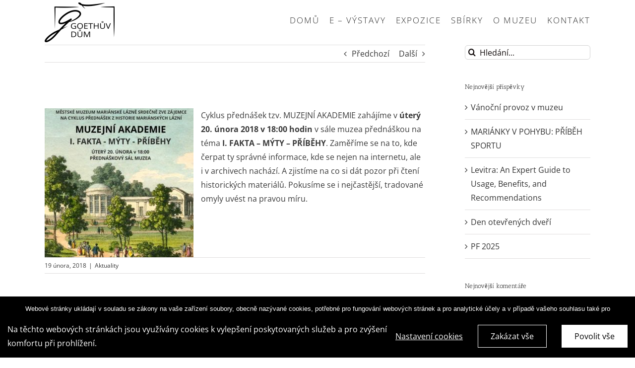

--- FILE ---
content_type: text/html; charset=UTF-8
request_url: http://muzeum-ml.cz/i-fakta-myty-pribehy/
body_size: 20909
content:
<!DOCTYPE html>
<html class="avada-html-layout-wide avada-html-header-position-top" lang="cs" prefix="og: http://ogp.me/ns# fb: http://ogp.me/ns/fb#">
<head>
	<meta http-equiv="X-UA-Compatible" content="IE=edge" />
	<meta http-equiv="Content-Type" content="text/html; charset=utf-8"/>
	<meta name="viewport" content="width=device-width, initial-scale=1" />
	<style>
#wpadminbar #wp-admin-bar-wccp_free_top_button .ab-icon:before {
	content: "\f160";
	color: #02CA02;
	top: 3px;
}
#wpadminbar #wp-admin-bar-wccp_free_top_button .ab-icon {
	transform: rotate(45deg);
}
</style>
<meta name='robots' content='index, follow, max-image-preview:large, max-snippet:-1, max-video-preview:-1' />
	<style>img:is([sizes="auto" i], [sizes^="auto," i]) { contain-intrinsic-size: 3000px 1500px }</style>
	<script type="text/javascript">function rgmkInitGoogleMaps(){window.rgmkGoogleMapsCallback=true;try{jQuery(document).trigger("rgmkGoogleMapsLoad")}catch(err){}}</script>
	<!-- This site is optimized with the Yoast SEO plugin v26.4 - https://yoast.com/wordpress/plugins/seo/ -->
	<title>I. FAKTA - MÝTY - PŘÍBĚHY - Městské muzeum Mariánské Lázně - místo pro setkání</title>
	<link rel="canonical" href="http://muzeum-ml.cz/i-fakta-myty-pribehy/" />
	<meta property="og:locale" content="cs_CZ" />
	<meta property="og:type" content="article" />
	<meta property="og:title" content="I. FAKTA - MÝTY - PŘÍBĚHY - Městské muzeum Mariánské Lázně - místo pro setkání" />
	<meta property="og:description" content="Cyklus přednášek tzv.&nbsp;MUZEJNÍ AKADEMIE zahájíme v úterý 20.&nbsp;února 2018 v 18:00 hodin v sále muzea přednáškou na téma I. FAKTA – MÝTY – PŘÍBĚHY. Zaměříme se na to, kde čerpat ty správné informace, kde se nejen na internetu, ale i&nbsp;v archivech nachází. A&nbsp;zjistíme na co si dát pozor při&nbsp;čtení historických materiálů. Pokusíme se i&nbsp;nejčastější, tradované omyly uvést na pravou [&hellip;]" />
	<meta property="og:url" content="http://muzeum-ml.cz/i-fakta-myty-pribehy/" />
	<meta property="og:site_name" content="Městské muzeum Mariánské Lázně - místo pro setkání" />
	<meta property="article:published_time" content="2018-02-19T09:25:53+00:00" />
	<meta property="article:modified_time" content="2019-08-16T13:17:13+00:00" />
	<meta property="og:image" content="http://muzeum-ml.cz/wp-content/uploads/2018/02/01-MUZEJNI-AKADEMIE-w-300x300.jpg" />
	<meta name="author" content="Marie Plešáková" />
	<meta name="twitter:card" content="summary_large_image" />
	<meta name="twitter:label1" content="Napsal(a)" />
	<meta name="twitter:data1" content="Marie Plešáková" />
	<script type="application/ld+json" class="yoast-schema-graph">{"@context":"https://schema.org","@graph":[{"@type":"WebPage","@id":"http://muzeum-ml.cz/i-fakta-myty-pribehy/","url":"http://muzeum-ml.cz/i-fakta-myty-pribehy/","name":"I. FAKTA - MÝTY - PŘÍBĚHY - Městské muzeum Mariánské Lázně - místo pro setkání","isPartOf":{"@id":"https://muzeum-ml.cz/#website"},"primaryImageOfPage":{"@id":"http://muzeum-ml.cz/i-fakta-myty-pribehy/#primaryimage"},"image":{"@id":"http://muzeum-ml.cz/i-fakta-myty-pribehy/#primaryimage"},"thumbnailUrl":"http://muzeum-ml.cz/wp-content/uploads/2018/02/01-MUZEJNI-AKADEMIE-w-300x300.jpg","datePublished":"2018-02-19T09:25:53+00:00","dateModified":"2019-08-16T13:17:13+00:00","author":{"@id":"https://muzeum-ml.cz/#/schema/person/b3274ebb831e0bcacd19058a17de034d"},"breadcrumb":{"@id":"http://muzeum-ml.cz/i-fakta-myty-pribehy/#breadcrumb"},"inLanguage":"cs","potentialAction":[{"@type":"ReadAction","target":["http://muzeum-ml.cz/i-fakta-myty-pribehy/"]}]},{"@type":"ImageObject","inLanguage":"cs","@id":"http://muzeum-ml.cz/i-fakta-myty-pribehy/#primaryimage","url":"http://muzeum-ml.cz/wp-content/uploads/2018/02/01-MUZEJNI-AKADEMIE-w.jpg","contentUrl":"http://muzeum-ml.cz/wp-content/uploads/2018/02/01-MUZEJNI-AKADEMIE-w.jpg","width":916,"height":916},{"@type":"BreadcrumbList","@id":"http://muzeum-ml.cz/i-fakta-myty-pribehy/#breadcrumb","itemListElement":[{"@type":"ListItem","position":1,"name":"Domů","item":"https://muzeum-ml.cz/"},{"@type":"ListItem","position":2,"name":"I. FAKTA &#8211; MÝTY &#8211; PŘÍBĚHY"}]},{"@type":"WebSite","@id":"https://muzeum-ml.cz/#website","url":"https://muzeum-ml.cz/","name":"Městské muzeum Mariánské Lázně - místo pro setkání","description":"Expozice, sbírky, kultura, Městské muzeum Mariánské Lázně","potentialAction":[{"@type":"SearchAction","target":{"@type":"EntryPoint","urlTemplate":"https://muzeum-ml.cz/?s={search_term_string}"},"query-input":{"@type":"PropertyValueSpecification","valueRequired":true,"valueName":"search_term_string"}}],"inLanguage":"cs"},{"@type":"Person","@id":"https://muzeum-ml.cz/#/schema/person/b3274ebb831e0bcacd19058a17de034d","name":"Marie Plešáková","image":{"@type":"ImageObject","inLanguage":"cs","@id":"https://muzeum-ml.cz/#/schema/person/image/","url":"https://secure.gravatar.com/avatar/662f9ed34543e2b9127e51c7dafa0fc231e932ab57f2aa0c693307ae68a44e90?s=96&d=mm&r=g","contentUrl":"https://secure.gravatar.com/avatar/662f9ed34543e2b9127e51c7dafa0fc231e932ab57f2aa0c693307ae68a44e90?s=96&d=mm&r=g","caption":"Marie Plešáková"},"url":"http://muzeum-ml.cz/author/mmml-ples/"}]}</script>
	<!-- / Yoast SEO plugin. -->


<link rel="alternate" type="application/rss+xml" title="Městské muzeum Mariánské Lázně - místo pro setkání &raquo; RSS zdroj" href="http://muzeum-ml.cz/feed/" />
<link rel="alternate" type="application/rss+xml" title="Městské muzeum Mariánské Lázně - místo pro setkání &raquo; RSS komentářů" href="http://muzeum-ml.cz/comments/feed/" />
					<link rel="shortcut icon" href="http://muzeum-ml.cz/wp-content/uploads/2017/09/favicon_mmml.png" type="image/x-icon" />
		
		
		
				<link rel="alternate" type="application/rss+xml" title="Městské muzeum Mariánské Lázně - místo pro setkání &raquo; RSS komentářů pro I. FAKTA &#8211; MÝTY &#8211; PŘÍBĚHY" href="http://muzeum-ml.cz/i-fakta-myty-pribehy/feed/" />
					<meta name="description" content="Cyklus přednášek tzv. MUZEJNÍ AKADEMIE zahájíme v úterý 20. února 2018 v 18:00 hodin v sále muzea přednáškou na téma I. FAKTA – MÝTY – PŘÍBĚHY. Zaměříme se na to, kde čerpat ty správné informace, kde se nejen na internetu, ale i v archivech nachází. A zjistíme"/>
				
		<meta property="og:locale" content="cs_CZ"/>
		<meta property="og:type" content="article"/>
		<meta property="og:site_name" content="Městské muzeum Mariánské Lázně - místo pro setkání"/>
		<meta property="og:title" content="I. FAKTA - MÝTY - PŘÍBĚHY - Městské muzeum Mariánské Lázně - místo pro setkání"/>
				<meta property="og:description" content="Cyklus přednášek tzv. MUZEJNÍ AKADEMIE zahájíme v úterý 20. února 2018 v 18:00 hodin v sále muzea přednáškou na téma I. FAKTA – MÝTY – PŘÍBĚHY. Zaměříme se na to, kde čerpat ty správné informace, kde se nejen na internetu, ale i v archivech nachází. A zjistíme"/>
				<meta property="og:url" content="http://muzeum-ml.cz/i-fakta-myty-pribehy/"/>
										<meta property="article:published_time" content="2018-02-19T09:25:53+01:00"/>
							<meta property="article:modified_time" content="2019-08-16T13:17:13+01:00"/>
								<meta name="author" content="Marie Plešáková"/>
								<meta property="og:image" content="http://muzeum-ml.cz/wp-content/uploads/2017/08/logo-muzeum-ml.png"/>
		<meta property="og:image:width" content="380"/>
		<meta property="og:image:height" content="80"/>
		<meta property="og:image:type" content="image/png"/>
				<script type="text/javascript">
/* <![CDATA[ */
window._wpemojiSettings = {"baseUrl":"https:\/\/s.w.org\/images\/core\/emoji\/16.0.1\/72x72\/","ext":".png","svgUrl":"https:\/\/s.w.org\/images\/core\/emoji\/16.0.1\/svg\/","svgExt":".svg","source":{"concatemoji":"http:\/\/muzeum-ml.cz\/wp-includes\/js\/wp-emoji-release.min.js?ver=6.8.3"}};
/*! This file is auto-generated */
!function(s,n){var o,i,e;function c(e){try{var t={supportTests:e,timestamp:(new Date).valueOf()};sessionStorage.setItem(o,JSON.stringify(t))}catch(e){}}function p(e,t,n){e.clearRect(0,0,e.canvas.width,e.canvas.height),e.fillText(t,0,0);var t=new Uint32Array(e.getImageData(0,0,e.canvas.width,e.canvas.height).data),a=(e.clearRect(0,0,e.canvas.width,e.canvas.height),e.fillText(n,0,0),new Uint32Array(e.getImageData(0,0,e.canvas.width,e.canvas.height).data));return t.every(function(e,t){return e===a[t]})}function u(e,t){e.clearRect(0,0,e.canvas.width,e.canvas.height),e.fillText(t,0,0);for(var n=e.getImageData(16,16,1,1),a=0;a<n.data.length;a++)if(0!==n.data[a])return!1;return!0}function f(e,t,n,a){switch(t){case"flag":return n(e,"\ud83c\udff3\ufe0f\u200d\u26a7\ufe0f","\ud83c\udff3\ufe0f\u200b\u26a7\ufe0f")?!1:!n(e,"\ud83c\udde8\ud83c\uddf6","\ud83c\udde8\u200b\ud83c\uddf6")&&!n(e,"\ud83c\udff4\udb40\udc67\udb40\udc62\udb40\udc65\udb40\udc6e\udb40\udc67\udb40\udc7f","\ud83c\udff4\u200b\udb40\udc67\u200b\udb40\udc62\u200b\udb40\udc65\u200b\udb40\udc6e\u200b\udb40\udc67\u200b\udb40\udc7f");case"emoji":return!a(e,"\ud83e\udedf")}return!1}function g(e,t,n,a){var r="undefined"!=typeof WorkerGlobalScope&&self instanceof WorkerGlobalScope?new OffscreenCanvas(300,150):s.createElement("canvas"),o=r.getContext("2d",{willReadFrequently:!0}),i=(o.textBaseline="top",o.font="600 32px Arial",{});return e.forEach(function(e){i[e]=t(o,e,n,a)}),i}function t(e){var t=s.createElement("script");t.src=e,t.defer=!0,s.head.appendChild(t)}"undefined"!=typeof Promise&&(o="wpEmojiSettingsSupports",i=["flag","emoji"],n.supports={everything:!0,everythingExceptFlag:!0},e=new Promise(function(e){s.addEventListener("DOMContentLoaded",e,{once:!0})}),new Promise(function(t){var n=function(){try{var e=JSON.parse(sessionStorage.getItem(o));if("object"==typeof e&&"number"==typeof e.timestamp&&(new Date).valueOf()<e.timestamp+604800&&"object"==typeof e.supportTests)return e.supportTests}catch(e){}return null}();if(!n){if("undefined"!=typeof Worker&&"undefined"!=typeof OffscreenCanvas&&"undefined"!=typeof URL&&URL.createObjectURL&&"undefined"!=typeof Blob)try{var e="postMessage("+g.toString()+"("+[JSON.stringify(i),f.toString(),p.toString(),u.toString()].join(",")+"));",a=new Blob([e],{type:"text/javascript"}),r=new Worker(URL.createObjectURL(a),{name:"wpTestEmojiSupports"});return void(r.onmessage=function(e){c(n=e.data),r.terminate(),t(n)})}catch(e){}c(n=g(i,f,p,u))}t(n)}).then(function(e){for(var t in e)n.supports[t]=e[t],n.supports.everything=n.supports.everything&&n.supports[t],"flag"!==t&&(n.supports.everythingExceptFlag=n.supports.everythingExceptFlag&&n.supports[t]);n.supports.everythingExceptFlag=n.supports.everythingExceptFlag&&!n.supports.flag,n.DOMReady=!1,n.readyCallback=function(){n.DOMReady=!0}}).then(function(){return e}).then(function(){var e;n.supports.everything||(n.readyCallback(),(e=n.source||{}).concatemoji?t(e.concatemoji):e.wpemoji&&e.twemoji&&(t(e.twemoji),t(e.wpemoji)))}))}((window,document),window._wpemojiSettings);
/* ]]> */
</script>
<style id='wp-emoji-styles-inline-css' type='text/css'>

	img.wp-smiley, img.emoji {
		display: inline !important;
		border: none !important;
		box-shadow: none !important;
		height: 1em !important;
		width: 1em !important;
		margin: 0 0.07em !important;
		vertical-align: -0.1em !important;
		background: none !important;
		padding: 0 !important;
	}
</style>
<link rel='stylesheet' id='cookie-notice-front-css' href='http://muzeum-ml.cz/wp-content/plugins/cookie-notice/css/front.min.css?ver=2.5.9' type='text/css' media='all' />
<link rel='stylesheet' id='fusion-dynamic-css-css' href='http://muzeum-ml.cz/wp-content/uploads/fusion-styles/7c50e09a83cb2cc6be311ef4341e7c5d.min.css?ver=3.11.10' type='text/css' media='all' />
<script type="text/javascript" src="http://muzeum-ml.cz/wp-includes/js/jquery/jquery.min.js?ver=3.7.1" id="jquery-core-js"></script>
<script type="text/javascript" src="http://muzeum-ml.cz/wp-includes/js/jquery/jquery-migrate.min.js?ver=3.4.1" id="jquery-migrate-js"></script>
<script type="text/javascript" id="fworks_consent_skripts-js-extra">
/* <![CDATA[ */
var consent_data = {"necessary":{"head":"","footer":""},"functional":{"head":"","footer":""},"analytic":{"head":"<!-- Google tag (gtag.js) -->\r\n<script async src=\"https:\/\/www.googletagmanager.com\/gtag\/js?id=G-2DK9E19EJ3\"><\/script>\r\n<script>\r\n  window.dataLayer = window.dataLayer || [];\r\n  function gtag(){dataLayer.push(arguments);}\r\n  gtag('js', new Date());\r\n\r\n  gtag('config', 'G-2DK9E19EJ3');\r\n<\/script>\r\n\r\n<!-- Global Site Tag (gtag.js) - Google Analytics -->\r\n<script async src=\"https:\/\/www.googletagmanager.com\/gtag\/js?id=UA-42427656-63\"><\/script>\r\n<script>\r\n  window.dataLayer = window.dataLayer || [];\r\n  function gtag(){dataLayer.push(arguments)};\r\n  gtag('js', new Date());\r\n\r\n  gtag('config', 'UA-42427656-63');\r\n<\/script>","footer":""},"marketing":{"head":"","footer":""}};
var consent_settings = {"bartext":"Na t\u011bchto webov\u00fdch str\u00e1nk\u00e1ch jsou vyu\u017e\u00edv\u00e1ny cookies k vylep\u0161en\u00ed poskytovan\u00fdch slu\u017eeb a pro zv\u00fd\u0161en\u00ed komfortu p\u0159i prohl\u00ed\u017een\u00ed.","ttl":"180"};
/* ]]> */
</script>
<script type="text/javascript" src="http://muzeum-ml.cz/wp-content/plugins/4w-consent-with-cache/assets/js/4works.cookie.js?ver=6.8.3" id="fworks_consent_skripts-js"></script>
<script type="text/javascript" id="cookie-notice-front-js-before">
/* <![CDATA[ */
var cnArgs = {"ajaxUrl":"http:\/\/muzeum-ml.cz\/wp-admin\/admin-ajax.php","nonce":"c2b6b9101b","hideEffect":"fade","position":"bottom","onScroll":false,"onScrollOffset":100,"onClick":false,"cookieName":"cookie_notice_accepted","cookieTime":2592000,"cookieTimeRejected":2592000,"globalCookie":false,"redirection":false,"cache":false,"revokeCookies":false,"revokeCookiesOpt":"automatic"};
/* ]]> */
</script>
<script type="text/javascript" src="http://muzeum-ml.cz/wp-content/plugins/cookie-notice/js/front.min.js?ver=2.5.9" id="cookie-notice-front-js"></script>
<script type="text/javascript" id="snazzymaps-js-js-extra">
/* <![CDATA[ */
var SnazzyDataForSnazzyMaps = [];
SnazzyDataForSnazzyMaps={"id":24358,"name":"Blue","description":"Blue Color schemed map","url":"https:\/\/snazzymaps.com\/style\/24358\/blue","imageUrl":"https:\/\/snazzy-maps-cdn.azureedge.net\/assets\/24358-blue.png?v=20170410075641","json":"[{\"featureType\":\"all\",\"elementType\":\"all\",\"stylers\":[{\"hue\":\"#008eff\"}]},{\"featureType\":\"poi\",\"elementType\":\"all\",\"stylers\":[{\"visibility\":\"off\"}]},{\"featureType\":\"road\",\"elementType\":\"all\",\"stylers\":[{\"saturation\":\"0\"},{\"lightness\":\"0\"}]},{\"featureType\":\"transit\",\"elementType\":\"all\",\"stylers\":[{\"visibility\":\"off\"}]},{\"featureType\":\"water\",\"elementType\":\"all\",\"stylers\":[{\"visibility\":\"simplified\"},{\"saturation\":\"-60\"},{\"lightness\":\"-20\"}]}]","views":4020,"favorites":23,"createdBy":{"name":"Kelly Lee","url":null},"createdOn":"2015-06-12T14:36:31.027","tags":["dark","greyscale","monochrome"],"colors":["blue","gray"]};
/* ]]> */
</script>
<script type="text/javascript" src="http://muzeum-ml.cz/wp-content/plugins/snazzy-maps/snazzymaps.js?ver=1.5.0" id="snazzymaps-js-js"></script>
<link rel="https://api.w.org/" href="http://muzeum-ml.cz/wp-json/" /><link rel="alternate" title="JSON" type="application/json" href="http://muzeum-ml.cz/wp-json/wp/v2/posts/1135" /><link rel="EditURI" type="application/rsd+xml" title="RSD" href="http://muzeum-ml.cz/xmlrpc.php?rsd" />
<meta name="generator" content="WordPress 6.8.3" />
<link rel='shortlink' href='http://muzeum-ml.cz/?p=1135' />
<link rel="alternate" title="oEmbed (JSON)" type="application/json+oembed" href="http://muzeum-ml.cz/wp-json/oembed/1.0/embed?url=http%3A%2F%2Fmuzeum-ml.cz%2Fi-fakta-myty-pribehy%2F" />
<link rel="alternate" title="oEmbed (XML)" type="text/xml+oembed" href="http://muzeum-ml.cz/wp-json/oembed/1.0/embed?url=http%3A%2F%2Fmuzeum-ml.cz%2Fi-fakta-myty-pribehy%2F&#038;format=xml" />
<script>
                        window.dataLayer = window.dataLayer || [];
                        function gtag(){dataLayer.push(arguments);}
                       
                        gtag('consent', 'default', {
                          'ad_storage': 'denied',
                          'analytics_storage': 'denied',
                          'ad_user_data': 'denied',
                          'ad_personalization': 'denied'
                        });
                     </script>
            <!--/ Facebook Thumb Fixer Open Graph /-->
            <meta property="og:type" content="article" />
            <meta property="og:url" content="http://muzeum-ml.cz/i-fakta-myty-pribehy/" />
            <meta property="og:title" content="I. FAKTA &#8211; MÝTY &#8211; PŘÍBĚHY" />
            <meta property="og:description" content="Cyklus přednášek tzv.&nbsp;MUZEJNÍ AKADEMIE zahájíme v úterý 20.&nbsp;února 2018 v 18:00 hodin v sále muzea přednáškou na téma I. FAKTA – MÝTY – PŘÍBĚHY. Zaměříme se na to, kde čerpat ty správné informace, kde se nejen na internetu, ale i&nbsp;v archivech nachází. A&nbsp;zjistíme na co si dát pozor při&nbsp;čtení historických materiálů. Pokusíme se i&nbsp;nejčastější, tradované omyly uvést na pravou [&hellip;]" />
            <meta property="og:site_name" content="Městské muzeum Mariánské Lázně - místo pro setkání" />
            <meta property="og:image" content="http://muzeum-ml.cz/wp-content/uploads/2016/11/nahled_for_fb_mmml.png" />

            <meta itemscope itemtype="article" />
            <meta itemprop="description" content="Cyklus přednášek tzv.&nbsp;MUZEJNÍ AKADEMIE zahájíme v úterý 20.&nbsp;února 2018 v 18:00 hodin v sále muzea přednáškou na téma I. FAKTA – MÝTY – PŘÍBĚHY. Zaměříme se na to, kde čerpat ty správné informace, kde se nejen na internetu, ale i&nbsp;v archivech nachází. A&nbsp;zjistíme na co si dát pozor při&nbsp;čtení historických materiálů. Pokusíme se i&nbsp;nejčastější, tradované omyly uvést na pravou [&hellip;]" />
            <meta itemprop="image" content="http://muzeum-ml.cz/wp-content/uploads/2016/11/nahled_for_fb_mmml.png" />
            

<script id="wpcp_disable_selection" type="text/javascript">
var image_save_msg='You are not allowed to save images!';
	var no_menu_msg='Context Menu disabled!';
	var smessage = "Content is protected by copyright!! Obsah je chr&aacute;něn autorsk&yacute;m pr&aacute;vem!!";

function disableEnterKey(e)
{
	var elemtype = e.target.tagName;
	
	elemtype = elemtype.toUpperCase();
	
	if (elemtype == "TEXT" || elemtype == "TEXTAREA" || elemtype == "INPUT" || elemtype == "PASSWORD" || elemtype == "SELECT" || elemtype == "OPTION" || elemtype == "EMBED")
	{
		elemtype = 'TEXT';
	}
	
	if (e.ctrlKey){
     var key;
     if(window.event)
          key = window.event.keyCode;     //IE
     else
          key = e.which;     //firefox (97)
    //if (key != 17) alert(key);
     if (elemtype!= 'TEXT' && (key == 97 || key == 65 || key == 67 || key == 99 || key == 88 || key == 120 || key == 26 || key == 85  || key == 86 || key == 83 || key == 43 || key == 73))
     {
		if(wccp_free_iscontenteditable(e)) return true;
		show_wpcp_message('You are not allowed to copy content or view source');
		return false;
     }else
     	return true;
     }
}


/*For contenteditable tags*/
function wccp_free_iscontenteditable(e)
{
	var e = e || window.event; // also there is no e.target property in IE. instead IE uses window.event.srcElement
  	
	var target = e.target || e.srcElement;

	var elemtype = e.target.nodeName;
	
	elemtype = elemtype.toUpperCase();
	
	var iscontenteditable = "false";
		
	if(typeof target.getAttribute!="undefined" ) iscontenteditable = target.getAttribute("contenteditable"); // Return true or false as string
	
	var iscontenteditable2 = false;
	
	if(typeof target.isContentEditable!="undefined" ) iscontenteditable2 = target.isContentEditable; // Return true or false as boolean

	if(target.parentElement.isContentEditable) iscontenteditable2 = true;
	
	if (iscontenteditable == "true" || iscontenteditable2 == true)
	{
		if(typeof target.style!="undefined" ) target.style.cursor = "text";
		
		return true;
	}
}

////////////////////////////////////
function disable_copy(e)
{	
	var e = e || window.event; // also there is no e.target property in IE. instead IE uses window.event.srcElement
	
	var elemtype = e.target.tagName;
	
	elemtype = elemtype.toUpperCase();
	
	if (elemtype == "TEXT" || elemtype == "TEXTAREA" || elemtype == "INPUT" || elemtype == "PASSWORD" || elemtype == "SELECT" || elemtype == "OPTION" || elemtype == "EMBED")
	{
		elemtype = 'TEXT';
	}
	
	if(wccp_free_iscontenteditable(e)) return true;
	
	var isSafari = /Safari/.test(navigator.userAgent) && /Apple Computer/.test(navigator.vendor);
	
	var checker_IMG = '';
	if (elemtype == "IMG" && checker_IMG == 'checked' && e.detail >= 2) {show_wpcp_message(alertMsg_IMG);return false;}
	if (elemtype != "TEXT")
	{
		if (smessage !== "" && e.detail == 2)
			show_wpcp_message(smessage);
		
		if (isSafari)
			return true;
		else
			return false;
	}	
}

//////////////////////////////////////////
function disable_copy_ie()
{
	var e = e || window.event;
	var elemtype = window.event.srcElement.nodeName;
	elemtype = elemtype.toUpperCase();
	if(wccp_free_iscontenteditable(e)) return true;
	if (elemtype == "IMG") {show_wpcp_message(alertMsg_IMG);return false;}
	if (elemtype != "TEXT" && elemtype != "TEXTAREA" && elemtype != "INPUT" && elemtype != "PASSWORD" && elemtype != "SELECT" && elemtype != "OPTION" && elemtype != "EMBED")
	{
		return false;
	}
}	
function reEnable()
{
	return true;
}
document.onkeydown = disableEnterKey;
document.onselectstart = disable_copy_ie;
if(navigator.userAgent.indexOf('MSIE')==-1)
{
	document.onmousedown = disable_copy;
	document.onclick = reEnable;
}
function disableSelection(target)
{
    //For IE This code will work
    if (typeof target.onselectstart!="undefined")
    target.onselectstart = disable_copy_ie;
    
    //For Firefox This code will work
    else if (typeof target.style.MozUserSelect!="undefined")
    {target.style.MozUserSelect="none";}
    
    //All other  (ie: Opera) This code will work
    else
    target.onmousedown=function(){return false}
    target.style.cursor = "default";
}
//Calling the JS function directly just after body load
window.onload = function(){disableSelection(document.body);};

//////////////////special for safari Start////////////////
var onlongtouch;
var timer;
var touchduration = 1000; //length of time we want the user to touch before we do something

var elemtype = "";
function touchstart(e) {
	var e = e || window.event;
  // also there is no e.target property in IE.
  // instead IE uses window.event.srcElement
  	var target = e.target || e.srcElement;
	
	elemtype = window.event.srcElement.nodeName;
	
	elemtype = elemtype.toUpperCase();
	
	if(!wccp_pro_is_passive()) e.preventDefault();
	if (!timer) {
		timer = setTimeout(onlongtouch, touchduration);
	}
}

function touchend() {
    //stops short touches from firing the event
    if (timer) {
        clearTimeout(timer);
        timer = null;
    }
	onlongtouch();
}

onlongtouch = function(e) { //this will clear the current selection if anything selected
	
	if (elemtype != "TEXT" && elemtype != "TEXTAREA" && elemtype != "INPUT" && elemtype != "PASSWORD" && elemtype != "SELECT" && elemtype != "EMBED" && elemtype != "OPTION")	
	{
		if (window.getSelection) {
			if (window.getSelection().empty) {  // Chrome
			window.getSelection().empty();
			} else if (window.getSelection().removeAllRanges) {  // Firefox
			window.getSelection().removeAllRanges();
			}
		} else if (document.selection) {  // IE?
			document.selection.empty();
		}
		return false;
	}
};

document.addEventListener("DOMContentLoaded", function(event) { 
    window.addEventListener("touchstart", touchstart, false);
    window.addEventListener("touchend", touchend, false);
});

function wccp_pro_is_passive() {

  var cold = false,
  hike = function() {};

  try {
	  const object1 = {};
  var aid = Object.defineProperty(object1, 'passive', {
  get() {cold = true}
  });
  window.addEventListener('test', hike, aid);
  window.removeEventListener('test', hike, aid);
  } catch (e) {}

  return cold;
}
/*special for safari End*/
</script>
<script id="wpcp_disable_Right_Click" type="text/javascript">
document.ondragstart = function() { return false;}
	function nocontext(e) {
	   return false;
	}
	document.oncontextmenu = nocontext;
</script>
<style>
.unselectable
{
-moz-user-select:none;
-webkit-user-select:none;
cursor: default;
}
html
{
-webkit-touch-callout: none;
-webkit-user-select: none;
-khtml-user-select: none;
-moz-user-select: none;
-ms-user-select: none;
user-select: none;
-webkit-tap-highlight-color: rgba(0,0,0,0);
}
</style>
<script id="wpcp_css_disable_selection" type="text/javascript">
var e = document.getElementsByTagName('body')[0];
if(e)
{
	e.setAttribute('unselectable',"on");
}
</script>
<style type="text/css" id="css-fb-visibility">@media screen and (max-width: 640px){.fusion-no-small-visibility{display:none !important;}body .sm-text-align-center{text-align:center !important;}body .sm-text-align-left{text-align:left !important;}body .sm-text-align-right{text-align:right !important;}body .sm-flex-align-center{justify-content:center !important;}body .sm-flex-align-flex-start{justify-content:flex-start !important;}body .sm-flex-align-flex-end{justify-content:flex-end !important;}body .sm-mx-auto{margin-left:auto !important;margin-right:auto !important;}body .sm-ml-auto{margin-left:auto !important;}body .sm-mr-auto{margin-right:auto !important;}body .fusion-absolute-position-small{position:absolute;top:auto;width:100%;}.awb-sticky.awb-sticky-small{ position: sticky; top: var(--awb-sticky-offset,0); }}@media screen and (min-width: 641px) and (max-width: 1024px){.fusion-no-medium-visibility{display:none !important;}body .md-text-align-center{text-align:center !important;}body .md-text-align-left{text-align:left !important;}body .md-text-align-right{text-align:right !important;}body .md-flex-align-center{justify-content:center !important;}body .md-flex-align-flex-start{justify-content:flex-start !important;}body .md-flex-align-flex-end{justify-content:flex-end !important;}body .md-mx-auto{margin-left:auto !important;margin-right:auto !important;}body .md-ml-auto{margin-left:auto !important;}body .md-mr-auto{margin-right:auto !important;}body .fusion-absolute-position-medium{position:absolute;top:auto;width:100%;}.awb-sticky.awb-sticky-medium{ position: sticky; top: var(--awb-sticky-offset,0); }}@media screen and (min-width: 1025px){.fusion-no-large-visibility{display:none !important;}body .lg-text-align-center{text-align:center !important;}body .lg-text-align-left{text-align:left !important;}body .lg-text-align-right{text-align:right !important;}body .lg-flex-align-center{justify-content:center !important;}body .lg-flex-align-flex-start{justify-content:flex-start !important;}body .lg-flex-align-flex-end{justify-content:flex-end !important;}body .lg-mx-auto{margin-left:auto !important;margin-right:auto !important;}body .lg-ml-auto{margin-left:auto !important;}body .lg-mr-auto{margin-right:auto !important;}body .fusion-absolute-position-large{position:absolute;top:auto;width:100%;}.awb-sticky.awb-sticky-large{ position: sticky; top: var(--awb-sticky-offset,0); }}</style><style type="text/css">.recentcomments a{display:inline !important;padding:0 !important;margin:0 !important;}</style><meta name="generator" content="Powered by Slider Revolution 6.5.3 - responsive, Mobile-Friendly Slider Plugin for WordPress with comfortable drag and drop interface." />
<link rel="icon" href="http://muzeum-ml.cz/wp-content/uploads/2017/09/favicon_mmml.png" sizes="32x32" />
<link rel="icon" href="http://muzeum-ml.cz/wp-content/uploads/2017/09/favicon_mmml.png" sizes="192x192" />
<link rel="apple-touch-icon" href="http://muzeum-ml.cz/wp-content/uploads/2017/09/favicon_mmml.png" />
<meta name="msapplication-TileImage" content="http://muzeum-ml.cz/wp-content/uploads/2017/09/favicon_mmml.png" />
<script type="text/javascript">function setREVStartSize(e){
			//window.requestAnimationFrame(function() {				 
				window.RSIW = window.RSIW===undefined ? window.innerWidth : window.RSIW;	
				window.RSIH = window.RSIH===undefined ? window.innerHeight : window.RSIH;	
				try {								
					var pw = document.getElementById(e.c).parentNode.offsetWidth,
						newh;
					pw = pw===0 || isNaN(pw) ? window.RSIW : pw;
					e.tabw = e.tabw===undefined ? 0 : parseInt(e.tabw);
					e.thumbw = e.thumbw===undefined ? 0 : parseInt(e.thumbw);
					e.tabh = e.tabh===undefined ? 0 : parseInt(e.tabh);
					e.thumbh = e.thumbh===undefined ? 0 : parseInt(e.thumbh);
					e.tabhide = e.tabhide===undefined ? 0 : parseInt(e.tabhide);
					e.thumbhide = e.thumbhide===undefined ? 0 : parseInt(e.thumbhide);
					e.mh = e.mh===undefined || e.mh=="" || e.mh==="auto" ? 0 : parseInt(e.mh,0);		
					if(e.layout==="fullscreen" || e.l==="fullscreen") 						
						newh = Math.max(e.mh,window.RSIH);					
					else{					
						e.gw = Array.isArray(e.gw) ? e.gw : [e.gw];
						for (var i in e.rl) if (e.gw[i]===undefined || e.gw[i]===0) e.gw[i] = e.gw[i-1];					
						e.gh = e.el===undefined || e.el==="" || (Array.isArray(e.el) && e.el.length==0)? e.gh : e.el;
						e.gh = Array.isArray(e.gh) ? e.gh : [e.gh];
						for (var i in e.rl) if (e.gh[i]===undefined || e.gh[i]===0) e.gh[i] = e.gh[i-1];
											
						var nl = new Array(e.rl.length),
							ix = 0,						
							sl;					
						e.tabw = e.tabhide>=pw ? 0 : e.tabw;
						e.thumbw = e.thumbhide>=pw ? 0 : e.thumbw;
						e.tabh = e.tabhide>=pw ? 0 : e.tabh;
						e.thumbh = e.thumbhide>=pw ? 0 : e.thumbh;					
						for (var i in e.rl) nl[i] = e.rl[i]<window.RSIW ? 0 : e.rl[i];
						sl = nl[0];									
						for (var i in nl) if (sl>nl[i] && nl[i]>0) { sl = nl[i]; ix=i;}															
						var m = pw>(e.gw[ix]+e.tabw+e.thumbw) ? 1 : (pw-(e.tabw+e.thumbw)) / (e.gw[ix]);					
						newh =  (e.gh[ix] * m) + (e.tabh + e.thumbh);
					}				
					if(window.rs_init_css===undefined) window.rs_init_css = document.head.appendChild(document.createElement("style"));					
					document.getElementById(e.c).height = newh+"px";
					window.rs_init_css.innerHTML += "#"+e.c+"_wrapper { height: "+newh+"px }";				
				} catch(e){
					console.log("Failure at Presize of Slider:" + e)
				}					   
			//});
		  };</script>
		<script type="text/javascript">
			var doc = document.documentElement;
			doc.setAttribute( 'data-useragent', navigator.userAgent );
		</script>
		
	</head>

<body class="wp-singular post-template-default single single-post postid-1135 single-format-standard wp-theme-Avada cookies-not-set unselectable has-sidebar fusion-image-hovers fusion-pagination-sizing fusion-button_type-flat fusion-button_span-no fusion-button_gradient-linear avada-image-rollover-circle-yes avada-image-rollover-no fusion-body ltr fusion-sticky-header no-tablet-sticky-header no-mobile-sticky-header no-mobile-slidingbar no-mobile-totop avada-has-rev-slider-styles fusion-disable-outline fusion-sub-menu-fade mobile-logo-pos-left layout-wide-mode avada-has-boxed-modal-shadow- layout-scroll-offset-full avada-has-zero-margin-offset-top fusion-top-header menu-text-align-center mobile-menu-design-modern fusion-show-pagination-text fusion-header-layout-v1 avada-responsive avada-footer-fx-parallax-effect avada-menu-highlight-style-bar fusion-search-form-clean fusion-main-menu-search-overlay fusion-avatar-circle avada-sticky-shrinkage avada-dropdown-styles avada-blog-layout-large avada-blog-archive-layout-large avada-header-shadow-no avada-menu-icon-position-left avada-has-megamenu-shadow avada-has-mainmenu-dropdown-divider avada-has-breadcrumb-mobile-hidden avada-has-titlebar-hide avada-has-pagination-padding avada-flyout-menu-direction-fade avada-ec-views-v1" data-awb-post-id="1135">
		<a class="skip-link screen-reader-text" href="#content">Přeskočit na obsah</a>

	<div id="boxed-wrapper">
		
		<div id="wrapper" class="fusion-wrapper">
			<div id="home" style="position:relative;top:-1px;"></div>
							
					
			<header class="fusion-header-wrapper">
				<div class="fusion-header-v1 fusion-logo-alignment fusion-logo-left fusion-sticky-menu- fusion-sticky-logo- fusion-mobile-logo-1  fusion-mobile-menu-design-modern">
					<div class="fusion-header-sticky-height"></div>
<div class="fusion-header">
	<div class="fusion-row">
					<div class="fusion-logo" data-margin-top="5px" data-margin-bottom="5px" data-margin-left="0px" data-margin-right="0px">
			<a class="fusion-logo-link"  href="http://muzeum-ml.cz/" >

						<!-- standard logo -->
			<img src="http://muzeum-ml.cz/wp-content/uploads/2017/08/logo-muzeum-ml.png" srcset="http://muzeum-ml.cz/wp-content/uploads/2017/08/logo-muzeum-ml.png 1x" width="380" height="80" alt="Městské muzeum Mariánské Lázně &#8211; místo pro setkání Logo" data-retina_logo_url="" class="fusion-standard-logo" />

											<!-- mobile logo -->
				<img src="http://muzeum-ml.cz/wp-content/uploads/2017/09/logo-muzeum-ml_mobile0.png" srcset="http://muzeum-ml.cz/wp-content/uploads/2017/09/logo-muzeum-ml_mobile0.png 1x" width="238" height="50" alt="Městské muzeum Mariánské Lázně &#8211; místo pro setkání Logo" data-retina_logo_url="" class="fusion-mobile-logo" />
			
					</a>
		</div>		<nav class="fusion-main-menu" aria-label="Hlavní menu"><div class="fusion-overlay-search">		<form role="search" class="searchform fusion-search-form  fusion-search-form-clean" method="get" action="http://muzeum-ml.cz/">
			<div class="fusion-search-form-content">

				
				<div class="fusion-search-field search-field">
					<label><span class="screen-reader-text">Hledat:</span>
													<input type="search" value="" name="s" class="s" placeholder="Hledání..." required aria-required="true" aria-label="Hledání..."/>
											</label>
				</div>
				<div class="fusion-search-button search-button">
					<input type="submit" class="fusion-search-submit searchsubmit" aria-label="Hledat" value="&#xf002;" />
									</div>

				
			</div>


			
		</form>
		<div class="fusion-search-spacer"></div><a href="#" role="button" aria-label="Close Search" class="fusion-close-search"></a></div><ul id="menu-menu" class="fusion-menu"><li  id="menu-item-139"  class="menu-item menu-item-type-post_type menu-item-object-page menu-item-home menu-item-139"  data-item-id="139"><a  href="http://muzeum-ml.cz/" class="fusion-bar-highlight"><span class="menu-text">DOMŮ</span></a></li><li  id="menu-item-2097"  class="menu-item menu-item-type-post_type menu-item-object-page menu-item-has-children menu-item-2097 fusion-dropdown-menu"  data-item-id="2097"><a  href="http://muzeum-ml.cz/e-vystavy/" class="fusion-bar-highlight"><span class="menu-text">E – VÝSTAVY</span></a><ul class="sub-menu"><li  id="menu-item-3444"  class="menu-item menu-item-type-post_type menu-item-object-page menu-item-3444 fusion-dropdown-submenu" ><a  href="http://muzeum-ml.cz/e-vystavy/jehlicnany/" class="fusion-bar-highlight"><span>Pichlavá krása Mariánských Lázní</span></a></li><li  id="menu-item-3244"  class="menu-item menu-item-type-post_type menu-item-object-page menu-item-3244 fusion-dropdown-submenu" ><a  href="http://muzeum-ml.cz/e-vystavy/jaksch_von_wartenhorst/" class="fusion-bar-highlight"><span>Profesor Jaksch von Wartenhorst</span></a></li><li  id="menu-item-2477"  class="menu-item menu-item-type-post_type menu-item-object-page menu-item-2477 fusion-dropdown-submenu" ><a  href="http://muzeum-ml.cz/e-vystavy/ml-mezi-5/" class="fusion-bar-highlight"><span>Mariánské Lázně mezi pěti linkami</span></a></li><li  id="menu-item-2100"  class="menu-item menu-item-type-post_type menu-item-object-page menu-item-2100 fusion-dropdown-submenu" ><a  href="http://muzeum-ml.cz/e-vystavy/marianske-lazne-50-let/" class="fusion-bar-highlight"><span>50.&nbsp;léta ve fotografii</span></a></li></ul></li><li  id="menu-item-137"  class="menu-item menu-item-type-post_type menu-item-object-page menu-item-137"  data-item-id="137"><a  href="http://muzeum-ml.cz/expozice/" class="fusion-bar-highlight"><span class="menu-text">EXPOZICE</span></a></li><li  id="menu-item-136"  class="menu-item menu-item-type-post_type menu-item-object-page menu-item-has-children menu-item-136 fusion-dropdown-menu"  data-item-id="136"><a  href="http://muzeum-ml.cz/sbirky/" class="fusion-bar-highlight"><span class="menu-text">SBÍRKY</span></a><ul class="sub-menu"><li  id="menu-item-494"  class="menu-item menu-item-type-post_type menu-item-object-page menu-item-494 fusion-dropdown-submenu" ><a  href="http://muzeum-ml.cz/sbirky/podsbirka-historicka/" class="fusion-bar-highlight"><span>Historie</span></a></li><li  id="menu-item-493"  class="menu-item menu-item-type-post_type menu-item-object-page menu-item-493 fusion-dropdown-submenu" ><a  href="http://muzeum-ml.cz/sbirky/podsbirka-pisemnosti/" class="fusion-bar-highlight"><span>Písemnosti</span></a></li><li  id="menu-item-492"  class="menu-item menu-item-type-post_type menu-item-object-page menu-item-492 fusion-dropdown-submenu" ><a  href="http://muzeum-ml.cz/sbirky/podsbirka-prirodovedna/" class="fusion-bar-highlight"><span>Příroda</span></a></li><li  id="menu-item-491"  class="menu-item menu-item-type-post_type menu-item-object-page menu-item-491 fusion-dropdown-submenu" ><a  href="http://muzeum-ml.cz/sbirky/podsbirka-geologicka/" class="fusion-bar-highlight"><span>Geologie</span></a></li></ul></li><li  id="menu-item-470"  class="menu-item menu-item-type-post_type menu-item-object-page menu-item-has-children menu-item-470 fusion-dropdown-menu"  data-item-id="470"><a  href="http://muzeum-ml.cz/o-muzeu/" class="fusion-bar-highlight"><span class="menu-text">O MUZEU</span></a><ul class="sub-menu"><li  id="menu-item-138"  class="menu-item menu-item-type-post_type menu-item-object-page menu-item-138 fusion-dropdown-submenu" ><a  href="http://muzeum-ml.cz/o-muzeu/historie-muzea/" class="fusion-bar-highlight"><span>Historie muzea</span></a></li><li  id="menu-item-937"  class="menu-item menu-item-type-post_type menu-item-object-page menu-item-937 fusion-dropdown-submenu" ><a  href="http://muzeum-ml.cz/o-muzeu/soudoba-tvar/" class="fusion-bar-highlight"><span>Soudobá tvář</span></a></li><li  id="menu-item-454"  class="menu-item menu-item-type-post_type menu-item-object-page menu-item-454 fusion-dropdown-submenu" ><a  href="http://muzeum-ml.cz/o-muzeu/pracovnici/" class="fusion-bar-highlight"><span>Pracovníci</span></a></li><li  id="menu-item-513"  class="menu-item menu-item-type-post_type menu-item-object-page menu-item-513 fusion-dropdown-submenu" ><a  href="http://muzeum-ml.cz/o-muzeu/dokumenty/" class="fusion-bar-highlight"><span>Dokumenty</span></a></li><li  id="menu-item-466"  class="menu-item menu-item-type-post_type menu-item-object-page menu-item-466 fusion-dropdown-submenu" ><a  href="http://muzeum-ml.cz/o-muzeu/badatele/" class="fusion-bar-highlight"><span>Badatelé</span></a></li><li  id="menu-item-461"  class="menu-item menu-item-type-post_type menu-item-object-page menu-item-461 fusion-dropdown-submenu" ><a  href="http://muzeum-ml.cz/o-muzeu/knihovna/" class="fusion-bar-highlight"><span>Knihovna</span></a></li><li  id="menu-item-457"  class="menu-item menu-item-type-post_type menu-item-object-page menu-item-457 fusion-dropdown-submenu" ><a  href="http://muzeum-ml.cz/o-muzeu/publikace/" class="fusion-bar-highlight"><span>Publikace</span></a></li></ul></li><li  id="menu-item-523"  class="menu-item menu-item-type-post_type menu-item-object-page menu-item-523"  data-item-id="523"><a  href="http://muzeum-ml.cz/kontakt/" class="fusion-bar-highlight"><span class="menu-text">KONTAKT</span></a></li></ul></nav>	<div class="fusion-mobile-menu-icons">
							<a href="#" class="fusion-icon awb-icon-bars" aria-label="Přepnout mobilní menu" aria-expanded="false"></a>
		
		
		
			</div>

<nav class="fusion-mobile-nav-holder fusion-mobile-menu-text-align-left" aria-label="Hlavní mobilní menu"></nav>

					</div>
</div>
				</div>
				<div class="fusion-clearfix"></div>
			</header>
								
							<div id="sliders-container" class="fusion-slider-visibility">
					</div>
				
					
							
			
						<main id="main" class="clearfix ">
				<div class="fusion-row" style="">

<section id="content" style="float: left;">
			<div class="single-navigation clearfix">
			<a href="http://muzeum-ml.cz/i-setkani-zajemcu-historii-marianskych-lazni/" rel="prev">Předchozí</a>			<a href="http://muzeum-ml.cz/antidepresivni-vecirek/" rel="next">Další</a>		</div>
	
					<article id="post-1135" class="post post-1135 type-post status-publish format-standard hentry category-aktuality">
						
				
															<h1 class="entry-title fusion-post-title">I. FAKTA &#8211; MÝTY &#8211; PŘÍBĚHY</h1>										<div class="post-content">
				<p><img fetchpriority="high" decoding="async" class="size-medium wp-image-1136 alignleft" src="http://muzeum-ml.cz/wp-content/uploads/2018/02/01-MUZEJNI-AKADEMIE-w-300x300.jpg" alt="01 - MUZEJNI AKADEMIE w" width="300" height="300" srcset="http://muzeum-ml.cz/wp-content/uploads/2018/02/01-MUZEJNI-AKADEMIE-w-66x66.jpg 66w, http://muzeum-ml.cz/wp-content/uploads/2018/02/01-MUZEJNI-AKADEMIE-w-150x150.jpg 150w, http://muzeum-ml.cz/wp-content/uploads/2018/02/01-MUZEJNI-AKADEMIE-w-200x200.jpg 200w, http://muzeum-ml.cz/wp-content/uploads/2018/02/01-MUZEJNI-AKADEMIE-w-300x300.jpg 300w, http://muzeum-ml.cz/wp-content/uploads/2018/02/01-MUZEJNI-AKADEMIE-w-400x400.jpg 400w, http://muzeum-ml.cz/wp-content/uploads/2018/02/01-MUZEJNI-AKADEMIE-w-600x600.jpg 600w, http://muzeum-ml.cz/wp-content/uploads/2018/02/01-MUZEJNI-AKADEMIE-w-768x768.jpg 768w, http://muzeum-ml.cz/wp-content/uploads/2018/02/01-MUZEJNI-AKADEMIE-w-800x800.jpg 800w, http://muzeum-ml.cz/wp-content/uploads/2018/02/01-MUZEJNI-AKADEMIE-w.jpg 916w" sizes="(max-width: 300px) 100vw, 300px" />Cyklus přednášek tzv.&nbsp;MUZEJNÍ AKADEMIE zahájíme v <strong>úterý 20.&nbsp;února 2018 v 18:00 hodin</strong> v sále muzea přednáškou na téma <strong>I. FAKTA – MÝTY – PŘÍBĚHY</strong>. Zaměříme se na to, kde čerpat ty správné informace, kde se nejen na internetu, ale i&nbsp;v archivech nachází. A&nbsp;zjistíme na co si dát pozor při&nbsp;čtení historických materiálů. Pokusíme se i&nbsp;nejčastější, tradované omyly uvést na pravou míru.</p>
							</div>

												<div class="fusion-meta-info"><div class="fusion-meta-info-wrapper"><span class="vcard rich-snippet-hidden"><span class="fn"><a href="http://muzeum-ml.cz/author/mmml-ples/" title="Příspěvky od Marie Plešáková" rel="author">Marie Plešáková</a></span></span><span class="updated rich-snippet-hidden">2019-08-16T15:17:13+02:00</span><span>19 února, 2018</span><span class="fusion-inline-sep">|</span><a href="http://muzeum-ml.cz/category/aktuality/" rel="category tag">Aktuality</a><span class="fusion-inline-sep">|</span></div></div>																								<section class="related-posts single-related-posts">
					<div class="fusion-title fusion-title-size-two sep-double sep-solid" style="margin-top:0px;margin-bottom:31px;">
					<h2 class="title-heading-left" style="margin:0;">
						Podobné příspěvky					</h2>
					<span class="awb-title-spacer"></span>
					<div class="title-sep-container">
						<div class="title-sep sep-double sep-solid"></div>
					</div>
				</div>
				
	
	
	
					<div class="awb-carousel awb-swiper awb-swiper-carousel fusion-carousel-title-below-image" data-imagesize="fixed" data-metacontent="yes" data-autoplay="no" data-touchscroll="no" data-columns="5" data-itemmargin="44px" data-itemwidth="180" data-scrollitems="">
		<div class="swiper-wrapper">
																		<div class="swiper-slide">
					<div class="fusion-carousel-item-wrapper">
						<div  class="fusion-image-wrapper fusion-image-size-fixed" aria-haspopup="true">
							<a href="http://muzeum-ml.cz/vanocni-provoz-v-muzeu-3/" aria-label="Vánoční provoz v&nbsp;muzeu">
								<img src="http://muzeum-ml.cz/wp-content/uploads/2025/12/PF-2026-500x383.jpg" srcset="http://muzeum-ml.cz/wp-content/uploads/2025/12/PF-2026-500x383.jpg 1x, http://muzeum-ml.cz/wp-content/uploads/2025/12/PF-2026-500x383@2x.jpg 2x" width="500" height="383" alt="Vánoční provoz v&nbsp;muzeu" />
				</a>
							</div>
																				<h4 class="fusion-carousel-title">
								<a class="fusion-related-posts-title-link" href="http://muzeum-ml.cz/vanocni-provoz-v-muzeu-3/" target="_self" title="Vánoční provoz v&nbsp;muzeu">Vánoční provoz v&nbsp;muzeu</a>
							</h4>

							<div class="fusion-carousel-meta">
								
								<span class="fusion-date">19 prosince, 2025</span>

																	<span class="fusion-inline-sep">|</span>
									<span><a href="http://muzeum-ml.cz/vanocni-provoz-v-muzeu-3/#respond">0 komentářů</a></span>
															</div><!-- fusion-carousel-meta -->
											</div><!-- fusion-carousel-item-wrapper -->
				</div>
															<div class="swiper-slide">
					<div class="fusion-carousel-item-wrapper">
						<div  class="fusion-image-wrapper fusion-image-size-fixed" aria-haspopup="true">
							<a href="http://muzeum-ml.cz/marianky-v-pohybu-pribeh-sportu/" aria-label="MARIÁNKY V&nbsp;POHYBU: PŘÍBĚH SPORTU">
								<img src="http://muzeum-ml.cz/wp-content/uploads/2025/06/Marianky-v-pohybu-1-scaled-500x383.jpg" srcset="http://muzeum-ml.cz/wp-content/uploads/2025/06/Marianky-v-pohybu-1-scaled-500x383.jpg 1x, http://muzeum-ml.cz/wp-content/uploads/2025/06/Marianky-v-pohybu-1-scaled-500x383@2x.jpg 2x" width="500" height="383" alt="MARIÁNKY V&nbsp;POHYBU: PŘÍBĚH SPORTU" />
				</a>
							</div>
																				<h4 class="fusion-carousel-title">
								<a class="fusion-related-posts-title-link" href="http://muzeum-ml.cz/marianky-v-pohybu-pribeh-sportu/" target="_self" title="MARIÁNKY V&nbsp;POHYBU: PŘÍBĚH SPORTU">MARIÁNKY V&nbsp;POHYBU: PŘÍBĚH SPORTU</a>
							</h4>

							<div class="fusion-carousel-meta">
								
								<span class="fusion-date">17 června, 2025</span>

																	<span class="fusion-inline-sep">|</span>
									<span><a href="http://muzeum-ml.cz/marianky-v-pohybu-pribeh-sportu/#respond">0 komentářů</a></span>
															</div><!-- fusion-carousel-meta -->
											</div><!-- fusion-carousel-item-wrapper -->
				</div>
															<div class="swiper-slide">
					<div class="fusion-carousel-item-wrapper">
						<div  class="fusion-image-wrapper fusion-image-size-fixed" aria-haspopup="true">
							<a href="http://muzeum-ml.cz/den-otevrenych-dveri/" aria-label="Den otevřených dveří">
								<img src="http://muzeum-ml.cz/wp-content/uploads/2025/05/1-500x383.jpg" srcset="http://muzeum-ml.cz/wp-content/uploads/2025/05/1-500x383.jpg 1x, http://muzeum-ml.cz/wp-content/uploads/2025/05/1-500x383@2x.jpg 2x" width="500" height="383" alt="Den otevřených dveří" />
				</a>
							</div>
																				<h4 class="fusion-carousel-title">
								<a class="fusion-related-posts-title-link" href="http://muzeum-ml.cz/den-otevrenych-dveri/" target="_self" title="Den otevřených dveří">Den otevřených dveří</a>
							</h4>

							<div class="fusion-carousel-meta">
								
								<span class="fusion-date">7 května, 2025</span>

																	<span class="fusion-inline-sep">|</span>
									<span><a href="http://muzeum-ml.cz/den-otevrenych-dveri/#respond">0 komentářů</a></span>
															</div><!-- fusion-carousel-meta -->
											</div><!-- fusion-carousel-item-wrapper -->
				</div>
															<div class="swiper-slide">
					<div class="fusion-carousel-item-wrapper">
						<div  class="fusion-image-wrapper fusion-image-size-fixed" aria-haspopup="true">
							<a href="http://muzeum-ml.cz/pf-2025/" aria-label="PF 2025">
								<img src="http://muzeum-ml.cz/wp-content/uploads/2024/12/pf2025-500x383.jpg" srcset="http://muzeum-ml.cz/wp-content/uploads/2024/12/pf2025-500x383.jpg 1x, http://muzeum-ml.cz/wp-content/uploads/2024/12/pf2025-500x383@2x.jpg 2x" width="500" height="383" alt="PF 2025" />
				</a>
							</div>
																				<h4 class="fusion-carousel-title">
								<a class="fusion-related-posts-title-link" href="http://muzeum-ml.cz/pf-2025/" target="_self" title="PF 2025">PF 2025</a>
							</h4>

							<div class="fusion-carousel-meta">
								
								<span class="fusion-date">20 prosince, 2024</span>

																	<span class="fusion-inline-sep">|</span>
									<span><a href="http://muzeum-ml.cz/pf-2025/#respond">0 komentářů</a></span>
															</div><!-- fusion-carousel-meta -->
											</div><!-- fusion-carousel-item-wrapper -->
				</div>
															<div class="swiper-slide">
					<div class="fusion-carousel-item-wrapper">
						<div  class="fusion-image-wrapper fusion-image-size-fixed" aria-haspopup="true">
							<a href="http://muzeum-ml.cz/posledni-komentovana-prohlidka-pred-uzavrenim-muzea/" aria-label="Poslední komentovaná prohlídka před uzavřením muzea">
								<img src="http://muzeum-ml.cz/wp-content/uploads/2024/10/462564238_1896546734206642_5419586710589798996_n-500x383.jpg" srcset="http://muzeum-ml.cz/wp-content/uploads/2024/10/462564238_1896546734206642_5419586710589798996_n-500x383.jpg 1x, http://muzeum-ml.cz/wp-content/uploads/2024/10/462564238_1896546734206642_5419586710589798996_n-500x383@2x.jpg 2x" width="500" height="383" alt="Poslední komentovaná prohlídka před uzavřením muzea" />
				</a>
							</div>
																				<h4 class="fusion-carousel-title">
								<a class="fusion-related-posts-title-link" href="http://muzeum-ml.cz/posledni-komentovana-prohlidka-pred-uzavrenim-muzea/" target="_self" title="Poslední komentovaná prohlídka před uzavřením muzea">Poslední komentovaná prohlídka před uzavřením muzea</a>
							</h4>

							<div class="fusion-carousel-meta">
								
								<span class="fusion-date">25 října, 2024</span>

																	<span class="fusion-inline-sep">|</span>
									<span><a href="http://muzeum-ml.cz/posledni-komentovana-prohlidka-pred-uzavrenim-muzea/#respond">0 komentářů</a></span>
															</div><!-- fusion-carousel-meta -->
											</div><!-- fusion-carousel-item-wrapper -->
				</div>
					</div><!-- swiper-wrapper -->
				<div class="awb-swiper-button awb-swiper-button-prev"><i class="awb-icon-angle-left"></i></div><div class="awb-swiper-button awb-swiper-button-next"><i class="awb-icon-angle-right"></i></div>	</div><!-- fusion-carousel -->
</section><!-- related-posts -->


																	</article>
	</section>
<aside id="sidebar" class="sidebar fusion-widget-area fusion-content-widget-area fusion-sidebar-right fusion-blogsidebar" style="float: right;" data="">
											
					<section id="search-2" class="widget widget_search">		<form role="search" class="searchform fusion-search-form  fusion-search-form-clean" method="get" action="http://muzeum-ml.cz/">
			<div class="fusion-search-form-content">

				
				<div class="fusion-search-field search-field">
					<label><span class="screen-reader-text">Hledat:</span>
													<input type="search" value="" name="s" class="s" placeholder="Hledání..." required aria-required="true" aria-label="Hledání..."/>
											</label>
				</div>
				<div class="fusion-search-button search-button">
					<input type="submit" class="fusion-search-submit searchsubmit" aria-label="Hledat" value="&#xf002;" />
									</div>

				
			</div>


			
		</form>
		</section>
		<section id="recent-posts-2" class="widget widget_recent_entries">
		<div class="heading"><h4 class="widget-title">Nejnovější příspěvky</h4></div>
		<ul>
											<li>
					<a href="http://muzeum-ml.cz/vanocni-provoz-v-muzeu-3/">Vánoční provoz v&nbsp;muzeu</a>
									</li>
											<li>
					<a href="http://muzeum-ml.cz/marianky-v-pohybu-pribeh-sportu/">MARIÁNKY V&nbsp;POHYBU: PŘÍBĚH SPORTU</a>
									</li>
											<li>
					<a href="http://muzeum-ml.cz/levitra-an-expert-guide-to-usage-benefits-and-recommendations/">Levitra: An Expert Guide to Usage, Benefits, and Recommendations</a>
									</li>
											<li>
					<a href="http://muzeum-ml.cz/den-otevrenych-dveri/">Den otevřených dveří</a>
									</li>
											<li>
					<a href="http://muzeum-ml.cz/pf-2025/">PF 2025</a>
									</li>
					</ul>

		</section><section id="recent-comments-2" class="widget widget_recent_comments"><div class="heading"><h4 class="widget-title">Nejnovější komentáře</h4></div><ul id="recentcomments"><li class="recentcomments"><span class="comment-author-link"><a href="https://zivykraj.cz/tipy/pohadkova-zima-v-karlovarskem-kraji/" class="url" rel="ugc external nofollow">Pohádková zima v Karlovarském kraji | ŽivyKraj.cz</a></span>: <a href="http://muzeum-ml.cz/vystava-betlemu/#comment-2">Výstava betlémů</a></li></ul></section><section id="archives-2" class="widget widget_archive"><div class="heading"><h4 class="widget-title">Archivy</h4></div>
			<ul>
					<li><a href='http://muzeum-ml.cz/2025/12/'>Prosinec 2025</a></li>
	<li><a href='http://muzeum-ml.cz/2025/06/'>Červen 2025</a></li>
	<li><a href='http://muzeum-ml.cz/2025/05/'>Květen 2025</a></li>
	<li><a href='http://muzeum-ml.cz/2024/12/'>Prosinec 2024</a></li>
	<li><a href='http://muzeum-ml.cz/2024/10/'>Říjen 2024</a></li>
	<li><a href='http://muzeum-ml.cz/2024/09/'>Září 2024</a></li>
	<li><a href='http://muzeum-ml.cz/2024/08/'>Srpen 2024</a></li>
	<li><a href='http://muzeum-ml.cz/2024/07/'>Červenec 2024</a></li>
	<li><a href='http://muzeum-ml.cz/2024/06/'>Červen 2024</a></li>
	<li><a href='http://muzeum-ml.cz/2024/05/'>Květen 2024</a></li>
	<li><a href='http://muzeum-ml.cz/2024/04/'>Duben 2024</a></li>
	<li><a href='http://muzeum-ml.cz/2024/03/'>Březen 2024</a></li>
	<li><a href='http://muzeum-ml.cz/2024/02/'>Únor 2024</a></li>
	<li><a href='http://muzeum-ml.cz/2024/01/'>Leden 2024</a></li>
	<li><a href='http://muzeum-ml.cz/2023/12/'>Prosinec 2023</a></li>
	<li><a href='http://muzeum-ml.cz/2023/11/'>Listopad 2023</a></li>
	<li><a href='http://muzeum-ml.cz/2023/10/'>Říjen 2023</a></li>
	<li><a href='http://muzeum-ml.cz/2023/09/'>Září 2023</a></li>
	<li><a href='http://muzeum-ml.cz/2023/08/'>Srpen 2023</a></li>
	<li><a href='http://muzeum-ml.cz/2023/07/'>Červenec 2023</a></li>
	<li><a href='http://muzeum-ml.cz/2023/06/'>Červen 2023</a></li>
	<li><a href='http://muzeum-ml.cz/2023/03/'>Březen 2023</a></li>
	<li><a href='http://muzeum-ml.cz/2023/02/'>Únor 2023</a></li>
	<li><a href='http://muzeum-ml.cz/2023/01/'>Leden 2023</a></li>
	<li><a href='http://muzeum-ml.cz/2022/12/'>Prosinec 2022</a></li>
	<li><a href='http://muzeum-ml.cz/2022/11/'>Listopad 2022</a></li>
	<li><a href='http://muzeum-ml.cz/2022/10/'>Říjen 2022</a></li>
	<li><a href='http://muzeum-ml.cz/2022/09/'>Září 2022</a></li>
	<li><a href='http://muzeum-ml.cz/2022/06/'>Červen 2022</a></li>
	<li><a href='http://muzeum-ml.cz/2022/05/'>Květen 2022</a></li>
	<li><a href='http://muzeum-ml.cz/2022/04/'>Duben 2022</a></li>
	<li><a href='http://muzeum-ml.cz/2022/03/'>Březen 2022</a></li>
	<li><a href='http://muzeum-ml.cz/2022/02/'>Únor 2022</a></li>
	<li><a href='http://muzeum-ml.cz/2022/01/'>Leden 2022</a></li>
	<li><a href='http://muzeum-ml.cz/2021/12/'>Prosinec 2021</a></li>
	<li><a href='http://muzeum-ml.cz/2021/11/'>Listopad 2021</a></li>
	<li><a href='http://muzeum-ml.cz/2021/10/'>Říjen 2021</a></li>
	<li><a href='http://muzeum-ml.cz/2021/09/'>Září 2021</a></li>
	<li><a href='http://muzeum-ml.cz/2021/08/'>Srpen 2021</a></li>
	<li><a href='http://muzeum-ml.cz/2021/07/'>Červenec 2021</a></li>
	<li><a href='http://muzeum-ml.cz/2021/06/'>Červen 2021</a></li>
	<li><a href='http://muzeum-ml.cz/2021/05/'>Květen 2021</a></li>
	<li><a href='http://muzeum-ml.cz/2021/04/'>Duben 2021</a></li>
	<li><a href='http://muzeum-ml.cz/2021/03/'>Březen 2021</a></li>
	<li><a href='http://muzeum-ml.cz/2020/12/'>Prosinec 2020</a></li>
	<li><a href='http://muzeum-ml.cz/2020/10/'>Říjen 2020</a></li>
	<li><a href='http://muzeum-ml.cz/2020/09/'>Září 2020</a></li>
	<li><a href='http://muzeum-ml.cz/2020/08/'>Srpen 2020</a></li>
	<li><a href='http://muzeum-ml.cz/2020/07/'>Červenec 2020</a></li>
	<li><a href='http://muzeum-ml.cz/2020/06/'>Červen 2020</a></li>
	<li><a href='http://muzeum-ml.cz/2020/05/'>Květen 2020</a></li>
	<li><a href='http://muzeum-ml.cz/2020/03/'>Březen 2020</a></li>
	<li><a href='http://muzeum-ml.cz/2020/02/'>Únor 2020</a></li>
	<li><a href='http://muzeum-ml.cz/2020/01/'>Leden 2020</a></li>
	<li><a href='http://muzeum-ml.cz/2019/12/'>Prosinec 2019</a></li>
	<li><a href='http://muzeum-ml.cz/2019/11/'>Listopad 2019</a></li>
	<li><a href='http://muzeum-ml.cz/2019/10/'>Říjen 2019</a></li>
	<li><a href='http://muzeum-ml.cz/2019/09/'>Září 2019</a></li>
	<li><a href='http://muzeum-ml.cz/2019/08/'>Srpen 2019</a></li>
	<li><a href='http://muzeum-ml.cz/2019/07/'>Červenec 2019</a></li>
	<li><a href='http://muzeum-ml.cz/2019/06/'>Červen 2019</a></li>
	<li><a href='http://muzeum-ml.cz/2019/05/'>Květen 2019</a></li>
	<li><a href='http://muzeum-ml.cz/2019/04/'>Duben 2019</a></li>
	<li><a href='http://muzeum-ml.cz/2019/03/'>Březen 2019</a></li>
	<li><a href='http://muzeum-ml.cz/2019/02/'>Únor 2019</a></li>
	<li><a href='http://muzeum-ml.cz/2019/01/'>Leden 2019</a></li>
	<li><a href='http://muzeum-ml.cz/2018/12/'>Prosinec 2018</a></li>
	<li><a href='http://muzeum-ml.cz/2018/11/'>Listopad 2018</a></li>
	<li><a href='http://muzeum-ml.cz/2018/10/'>Říjen 2018</a></li>
	<li><a href='http://muzeum-ml.cz/2018/09/'>Září 2018</a></li>
	<li><a href='http://muzeum-ml.cz/2018/08/'>Srpen 2018</a></li>
	<li><a href='http://muzeum-ml.cz/2018/07/'>Červenec 2018</a></li>
	<li><a href='http://muzeum-ml.cz/2018/06/'>Červen 2018</a></li>
	<li><a href='http://muzeum-ml.cz/2018/04/'>Duben 2018</a></li>
	<li><a href='http://muzeum-ml.cz/2018/03/'>Březen 2018</a></li>
	<li><a href='http://muzeum-ml.cz/2018/02/'>Únor 2018</a></li>
	<li><a href='http://muzeum-ml.cz/2018/01/'>Leden 2018</a></li>
	<li><a href='http://muzeum-ml.cz/2017/12/'>Prosinec 2017</a></li>
	<li><a href='http://muzeum-ml.cz/2017/11/'>Listopad 2017</a></li>
	<li><a href='http://muzeum-ml.cz/2017/10/'>Říjen 2017</a></li>
	<li><a href='http://muzeum-ml.cz/2017/09/'>Září 2017</a></li>
	<li><a href='http://muzeum-ml.cz/2017/04/'>Duben 2017</a></li>
	<li><a href='http://muzeum-ml.cz/2017/03/'>Březen 2017</a></li>
	<li><a href='http://muzeum-ml.cz/2016/11/'>Listopad 2016</a></li>
			</ul>

			</section><section id="categories-2" class="widget widget_categories"><div class="heading"><h4 class="widget-title">Rubriky</h4></div>
			<ul>
					<li class="cat-item cat-item-19"><a href="http://muzeum-ml.cz/category/3/">3</a>
</li>
	<li class="cat-item cat-item-3"><a href="http://muzeum-ml.cz/category/aktuality/">Aktuality</a>
</li>
	<li class="cat-item cat-item-1"><a href="http://muzeum-ml.cz/category/nezarazene/">Nezařazené</a>
</li>
	<li class="cat-item cat-item-4"><a href="http://muzeum-ml.cz/category/novinky/">Novinky</a>
</li>
	<li class="cat-item cat-item-2"><a href="http://muzeum-ml.cz/category/vystavy/">Výstavy</a>
</li>
			</ul>

			</section><section id="meta-2" class="widget widget_meta"><div class="heading"><h4 class="widget-title">Základní informace</h4></div>
		<ul>
						<li><a rel="nofollow" href="http://muzeum-ml.cz/wp-login.php?itsec-hb-token=prihlaseni4w">Přihlásit se</a></li>
			<li><a href="http://muzeum-ml.cz/feed/">Zdroj kanálů (příspěvky)</a></li>
			<li><a href="http://muzeum-ml.cz/comments/feed/">Kanál komentářů</a></li>

			<li><a href="https://cs.wordpress.org/">Česká lokalizace</a></li>
		</ul>

		</section>			</aside>
						
					</div>  <!-- fusion-row -->
				</main>  <!-- #main -->
				
				
								
					
		<div class="fusion-footer fusion-footer-parallax">
					
	<footer class="fusion-footer-widget-area fusion-widget-area">
		<div class="fusion-row">
			<div class="fusion-columns fusion-columns-3 fusion-widget-area">
				
																									<div class="fusion-column col-lg-4 col-md-4 col-sm-4">
							<section id="text-2" class="fusion-footer-widget-column widget widget_text">			<div class="textwidget"><center><h2>MĚSTSKÉ MUZEUM</H2>

<p style="color: #ffffff;">Goethovo náměstí 11<br>
353 01 <span style="color: #1174b6;">Mariánské Lázně</span></center></p>

</div>
		<div style="clear:both;"></div></section><section id="text-5" class="fusion-footer-widget-column widget widget_text" style="border-style: solid;border-color:transparent;border-width:0px;">			<div class="textwidget"></div>
		<div style="clear:both;"></div></section>																					</div>
																										<div class="fusion-column col-lg-4 col-md-4 col-sm-4">
							<section id="text-3" class="fusion-footer-widget-column widget widget_text" style="border-style: solid;border-color:transparent;border-width:0px;">			<div class="textwidget"><center><h2>OTEVÍRACÍ DOBA</H2>

<p style="color: #ffffff;">dočasně otevřeno<br><span style="color: #1174b6;"><strong>středa, pátek, sobota</strong></span><br>10:00 - 17:00</center></div>
		<div style="clear:both;"></div></section>																					</div>
																										<div class="fusion-column fusion-column-last col-lg-4 col-md-4 col-sm-4">
							<section id="text-4" class="fusion-footer-widget-column widget widget_text">			<div class="textwidget"><center><h2>KONTAKT</H2>

<p style="color: #ffffff;">+420 354 622 740<br>muzeum@muzeum-ml.cz</p>
<span style="color: #1174b6;"><a href="https://www.facebook.com/M%C4%9Bstsk%C3%A9-muzeum-Mari%C3%A1nsk%C3%A9-L%C3%A1zn%C4%9B-144230439018476/?ref=page_internal/"><i class="fa fa-facebook-square" aria-hidden="true"></i> Facebook</a></span></center></div>
		<div style="clear:both;"></div></section>																					</div>
																																				
				<div class="fusion-clearfix"></div>
			</div> <!-- fusion-columns -->
		</div> <!-- fusion-row -->
	</footer> <!-- fusion-footer-widget-area -->

	
	<footer id="footer" class="fusion-footer-copyright-area">
		<div class="fusion-row">
			<div class="fusion-copyright-content">

				<div class="fusion-copyright-notice">
		<div>
		<a href="http://www.posunemevasvys.cz">© 4WORKS Solutions</a>  |  <i class="fa fa-lock fa-2x"></i> <a href="/podminky-ochrany-osobnich-udaju/"> GDPR Ready</a>
<span class="fworks_consent_shortcode"></span>	</div>
</div>
<div class="fusion-social-links-footer">
	</div>

			</div> <!-- fusion-fusion-copyright-content -->
		</div> <!-- fusion-row -->
	</footer> <!-- #footer -->
		</div> <!-- fusion-footer -->

		
																</div> <!-- wrapper -->
		</div> <!-- #boxed-wrapper -->
				<a class="fusion-one-page-text-link fusion-page-load-link" tabindex="-1" href="#" aria-hidden="true">Page load link</a>

		<div class="avada-footer-scripts">
			<script type="text/javascript">var fusionNavIsCollapsed=function(e){var t,n;window.innerWidth<=e.getAttribute("data-breakpoint")?(e.classList.add("collapse-enabled"),e.classList.remove("awb-menu_desktop"),e.classList.contains("expanded")||(e.setAttribute("aria-expanded","false"),window.dispatchEvent(new Event("fusion-mobile-menu-collapsed",{bubbles:!0,cancelable:!0}))),(n=e.querySelectorAll(".menu-item-has-children.expanded")).length&&n.forEach(function(e){e.querySelector(".awb-menu__open-nav-submenu_mobile").setAttribute("aria-expanded","false")})):(null!==e.querySelector(".menu-item-has-children.expanded .awb-menu__open-nav-submenu_click")&&e.querySelector(".menu-item-has-children.expanded .awb-menu__open-nav-submenu_click").click(),e.classList.remove("collapse-enabled"),e.classList.add("awb-menu_desktop"),e.setAttribute("aria-expanded","true"),null!==e.querySelector(".awb-menu__main-ul")&&e.querySelector(".awb-menu__main-ul").removeAttribute("style")),e.classList.add("no-wrapper-transition"),clearTimeout(t),t=setTimeout(()=>{e.classList.remove("no-wrapper-transition")},400),e.classList.remove("loading")},fusionRunNavIsCollapsed=function(){var e,t=document.querySelectorAll(".awb-menu");for(e=0;e<t.length;e++)fusionNavIsCollapsed(t[e])};function avadaGetScrollBarWidth(){var e,t,n,l=document.createElement("p");return l.style.width="100%",l.style.height="200px",(e=document.createElement("div")).style.position="absolute",e.style.top="0px",e.style.left="0px",e.style.visibility="hidden",e.style.width="200px",e.style.height="150px",e.style.overflow="hidden",e.appendChild(l),document.body.appendChild(e),t=l.offsetWidth,e.style.overflow="scroll",t==(n=l.offsetWidth)&&(n=e.clientWidth),document.body.removeChild(e),jQuery("html").hasClass("awb-scroll")&&10<t-n?10:t-n}fusionRunNavIsCollapsed(),window.addEventListener("fusion-resize-horizontal",fusionRunNavIsCollapsed);</script>
		<script type="text/javascript">
			window.RS_MODULES = window.RS_MODULES || {};
			window.RS_MODULES.modules = window.RS_MODULES.modules || {};
			window.RS_MODULES.waiting = window.RS_MODULES.waiting || [];
			window.RS_MODULES.defered = true;
			window.RS_MODULES.moduleWaiting = window.RS_MODULES.moduleWaiting || {};
			window.RS_MODULES.type = 'compiled';
		</script>
		<script type="speculationrules">
{"prefetch":[{"source":"document","where":{"and":[{"href_matches":"\/*"},{"not":{"href_matches":["\/wp-*.php","\/wp-admin\/*","\/wp-content\/uploads\/*","\/wp-content\/*","\/wp-content\/plugins\/*","\/wp-content\/themes\/Avada\/*","\/*\\?(.+)"]}},{"not":{"selector_matches":"a[rel~=\"nofollow\"]"}},{"not":{"selector_matches":".no-prefetch, .no-prefetch a"}}]},"eagerness":"conservative"}]}
</script>
<span class="fworks_ajax_footer_hook"></span><script>jQuery(function($){
                $.ajax({
                    url : 'http://muzeum-ml.cz/wp-admin/admin-ajax.php', // AJAX handler
                    data : { action : 'fworks_footer_hook' },
                    type : 'POST',
                    success : function( result ){
                        if( result ) {
                            $('.fworks_ajax_footer_hook').html(result);
                        }
                    }
                  });
                });
            </script><link rel="stylesheet" href="/wp-content/plugins/4w-consent-with-cache/assets/css/4works.cookie.css">	<div id="wpcp-error-message" class="msgmsg-box-wpcp hideme"><span>error: </span>Content is protected by copyright!! Obsah je chr&aacute;něn autorsk&yacute;m pr&aacute;vem!!</div>
	<script>
	var timeout_result;
	function show_wpcp_message(smessage)
	{
		if (smessage !== "")
			{
			var smessage_text = '<span>Alert: </span>'+smessage;
			document.getElementById("wpcp-error-message").innerHTML = smessage_text;
			document.getElementById("wpcp-error-message").className = "msgmsg-box-wpcp warning-wpcp showme";
			clearTimeout(timeout_result);
			timeout_result = setTimeout(hide_message, 3000);
			}
	}
	function hide_message()
	{
		document.getElementById("wpcp-error-message").className = "msgmsg-box-wpcp warning-wpcp hideme";
	}
	</script>
		<style>
	@media print {
	body * {display: none !important;}
		body:after {
		content: "You are not allowed to print preview this page, Thank you. Nem&aacute;te opr&aacute;vněn&iacute; k tisku n&aacute;hledu t&eacute;to str&aacute;nky, děkujeme."; }
	}
	</style>
		<style type="text/css">
	#wpcp-error-message {
	    direction: ltr;
	    text-align: center;
	    transition: opacity 900ms ease 0s;
	    z-index: 99999999;
	}
	.hideme {
    	opacity:0;
    	visibility: hidden;
	}
	.showme {
    	opacity:1;
    	visibility: visible;
	}
	.msgmsg-box-wpcp {
		border:1px solid #f5aca6;
		border-radius: 10px;
		color: #555;
		font-family: Tahoma;
		font-size: 11px;
		margin: 10px;
		padding: 10px 36px;
		position: fixed;
		width: 255px;
		top: 50%;
  		left: 50%;
  		margin-top: -10px;
  		margin-left: -130px;
  		-webkit-box-shadow: 0px 0px 34px 2px rgba(242,191,191,1);
		-moz-box-shadow: 0px 0px 34px 2px rgba(242,191,191,1);
		box-shadow: 0px 0px 34px 2px rgba(242,191,191,1);
	}
	.msgmsg-box-wpcp span {
		font-weight:bold;
		text-transform:uppercase;
	}
		.warning-wpcp {
		background:#ffecec url('http://muzeum-ml.cz/wp-content/plugins/wp-content-copy-protector/images/warning.png') no-repeat 10px 50%;
	}
    </style>
			<link rel="preload" as="font" id="rs-icon-set-revicon-woff" href="http://muzeum-ml.cz/wp-content/plugins/revslider/public/assets/fonts/revicons/revicons.woff?5510888" type="font/woff" crossorigin="anonymous" media="all" />
<style id='global-styles-inline-css' type='text/css'>
:root{--wp--preset--aspect-ratio--square: 1;--wp--preset--aspect-ratio--4-3: 4/3;--wp--preset--aspect-ratio--3-4: 3/4;--wp--preset--aspect-ratio--3-2: 3/2;--wp--preset--aspect-ratio--2-3: 2/3;--wp--preset--aspect-ratio--16-9: 16/9;--wp--preset--aspect-ratio--9-16: 9/16;--wp--preset--color--black: #000000;--wp--preset--color--cyan-bluish-gray: #abb8c3;--wp--preset--color--white: #ffffff;--wp--preset--color--pale-pink: #f78da7;--wp--preset--color--vivid-red: #cf2e2e;--wp--preset--color--luminous-vivid-orange: #ff6900;--wp--preset--color--luminous-vivid-amber: #fcb900;--wp--preset--color--light-green-cyan: #7bdcb5;--wp--preset--color--vivid-green-cyan: #00d084;--wp--preset--color--pale-cyan-blue: #8ed1fc;--wp--preset--color--vivid-cyan-blue: #0693e3;--wp--preset--color--vivid-purple: #9b51e0;--wp--preset--color--awb-color-1: rgba(255,255,255,1);--wp--preset--color--awb-color-2: rgba(246,246,246,1);--wp--preset--color--awb-color-3: rgba(235,234,234,1);--wp--preset--color--awb-color-4: rgba(224,222,222,1);--wp--preset--color--awb-color-5: rgba(160,206,78,1);--wp--preset--color--awb-color-6: rgba(116,116,116,1);--wp--preset--color--awb-color-7: rgba(17,116,182,1);--wp--preset--color--awb-color-8: rgba(51,51,51,1);--wp--preset--color--awb-color-custom-10: rgba(226,226,226,1);--wp--preset--color--awb-color-custom-11: rgba(0,0,0,1);--wp--preset--color--awb-color-custom-12: rgba(101,188,123,1);--wp--preset--color--awb-color-custom-13: rgba(235,234,234,0.8);--wp--preset--color--awb-color-custom-14: rgba(190,189,189,1);--wp--preset--color--awb-color-custom-15: rgba(58,58,58,1);--wp--preset--color--awb-color-custom-16: rgba(191,191,191,1);--wp--preset--color--awb-color-custom-17: rgba(140,137,137,1);--wp--preset--color--awb-color-custom-18: rgba(232,232,232,1);--wp--preset--gradient--vivid-cyan-blue-to-vivid-purple: linear-gradient(135deg,rgba(6,147,227,1) 0%,rgb(155,81,224) 100%);--wp--preset--gradient--light-green-cyan-to-vivid-green-cyan: linear-gradient(135deg,rgb(122,220,180) 0%,rgb(0,208,130) 100%);--wp--preset--gradient--luminous-vivid-amber-to-luminous-vivid-orange: linear-gradient(135deg,rgba(252,185,0,1) 0%,rgba(255,105,0,1) 100%);--wp--preset--gradient--luminous-vivid-orange-to-vivid-red: linear-gradient(135deg,rgba(255,105,0,1) 0%,rgb(207,46,46) 100%);--wp--preset--gradient--very-light-gray-to-cyan-bluish-gray: linear-gradient(135deg,rgb(238,238,238) 0%,rgb(169,184,195) 100%);--wp--preset--gradient--cool-to-warm-spectrum: linear-gradient(135deg,rgb(74,234,220) 0%,rgb(151,120,209) 20%,rgb(207,42,186) 40%,rgb(238,44,130) 60%,rgb(251,105,98) 80%,rgb(254,248,76) 100%);--wp--preset--gradient--blush-light-purple: linear-gradient(135deg,rgb(255,206,236) 0%,rgb(152,150,240) 100%);--wp--preset--gradient--blush-bordeaux: linear-gradient(135deg,rgb(254,205,165) 0%,rgb(254,45,45) 50%,rgb(107,0,62) 100%);--wp--preset--gradient--luminous-dusk: linear-gradient(135deg,rgb(255,203,112) 0%,rgb(199,81,192) 50%,rgb(65,88,208) 100%);--wp--preset--gradient--pale-ocean: linear-gradient(135deg,rgb(255,245,203) 0%,rgb(182,227,212) 50%,rgb(51,167,181) 100%);--wp--preset--gradient--electric-grass: linear-gradient(135deg,rgb(202,248,128) 0%,rgb(113,206,126) 100%);--wp--preset--gradient--midnight: linear-gradient(135deg,rgb(2,3,129) 0%,rgb(40,116,252) 100%);--wp--preset--font-size--small: 12px;--wp--preset--font-size--medium: 20px;--wp--preset--font-size--large: 24px;--wp--preset--font-size--x-large: 42px;--wp--preset--font-size--normal: 16px;--wp--preset--font-size--xlarge: 32px;--wp--preset--font-size--huge: 48px;--wp--preset--spacing--20: 0.44rem;--wp--preset--spacing--30: 0.67rem;--wp--preset--spacing--40: 1rem;--wp--preset--spacing--50: 1.5rem;--wp--preset--spacing--60: 2.25rem;--wp--preset--spacing--70: 3.38rem;--wp--preset--spacing--80: 5.06rem;--wp--preset--shadow--natural: 6px 6px 9px rgba(0, 0, 0, 0.2);--wp--preset--shadow--deep: 12px 12px 50px rgba(0, 0, 0, 0.4);--wp--preset--shadow--sharp: 6px 6px 0px rgba(0, 0, 0, 0.2);--wp--preset--shadow--outlined: 6px 6px 0px -3px rgba(255, 255, 255, 1), 6px 6px rgba(0, 0, 0, 1);--wp--preset--shadow--crisp: 6px 6px 0px rgba(0, 0, 0, 1);}:where(.is-layout-flex){gap: 0.5em;}:where(.is-layout-grid){gap: 0.5em;}body .is-layout-flex{display: flex;}.is-layout-flex{flex-wrap: wrap;align-items: center;}.is-layout-flex > :is(*, div){margin: 0;}body .is-layout-grid{display: grid;}.is-layout-grid > :is(*, div){margin: 0;}:where(.wp-block-columns.is-layout-flex){gap: 2em;}:where(.wp-block-columns.is-layout-grid){gap: 2em;}:where(.wp-block-post-template.is-layout-flex){gap: 1.25em;}:where(.wp-block-post-template.is-layout-grid){gap: 1.25em;}.has-black-color{color: var(--wp--preset--color--black) !important;}.has-cyan-bluish-gray-color{color: var(--wp--preset--color--cyan-bluish-gray) !important;}.has-white-color{color: var(--wp--preset--color--white) !important;}.has-pale-pink-color{color: var(--wp--preset--color--pale-pink) !important;}.has-vivid-red-color{color: var(--wp--preset--color--vivid-red) !important;}.has-luminous-vivid-orange-color{color: var(--wp--preset--color--luminous-vivid-orange) !important;}.has-luminous-vivid-amber-color{color: var(--wp--preset--color--luminous-vivid-amber) !important;}.has-light-green-cyan-color{color: var(--wp--preset--color--light-green-cyan) !important;}.has-vivid-green-cyan-color{color: var(--wp--preset--color--vivid-green-cyan) !important;}.has-pale-cyan-blue-color{color: var(--wp--preset--color--pale-cyan-blue) !important;}.has-vivid-cyan-blue-color{color: var(--wp--preset--color--vivid-cyan-blue) !important;}.has-vivid-purple-color{color: var(--wp--preset--color--vivid-purple) !important;}.has-black-background-color{background-color: var(--wp--preset--color--black) !important;}.has-cyan-bluish-gray-background-color{background-color: var(--wp--preset--color--cyan-bluish-gray) !important;}.has-white-background-color{background-color: var(--wp--preset--color--white) !important;}.has-pale-pink-background-color{background-color: var(--wp--preset--color--pale-pink) !important;}.has-vivid-red-background-color{background-color: var(--wp--preset--color--vivid-red) !important;}.has-luminous-vivid-orange-background-color{background-color: var(--wp--preset--color--luminous-vivid-orange) !important;}.has-luminous-vivid-amber-background-color{background-color: var(--wp--preset--color--luminous-vivid-amber) !important;}.has-light-green-cyan-background-color{background-color: var(--wp--preset--color--light-green-cyan) !important;}.has-vivid-green-cyan-background-color{background-color: var(--wp--preset--color--vivid-green-cyan) !important;}.has-pale-cyan-blue-background-color{background-color: var(--wp--preset--color--pale-cyan-blue) !important;}.has-vivid-cyan-blue-background-color{background-color: var(--wp--preset--color--vivid-cyan-blue) !important;}.has-vivid-purple-background-color{background-color: var(--wp--preset--color--vivid-purple) !important;}.has-black-border-color{border-color: var(--wp--preset--color--black) !important;}.has-cyan-bluish-gray-border-color{border-color: var(--wp--preset--color--cyan-bluish-gray) !important;}.has-white-border-color{border-color: var(--wp--preset--color--white) !important;}.has-pale-pink-border-color{border-color: var(--wp--preset--color--pale-pink) !important;}.has-vivid-red-border-color{border-color: var(--wp--preset--color--vivid-red) !important;}.has-luminous-vivid-orange-border-color{border-color: var(--wp--preset--color--luminous-vivid-orange) !important;}.has-luminous-vivid-amber-border-color{border-color: var(--wp--preset--color--luminous-vivid-amber) !important;}.has-light-green-cyan-border-color{border-color: var(--wp--preset--color--light-green-cyan) !important;}.has-vivid-green-cyan-border-color{border-color: var(--wp--preset--color--vivid-green-cyan) !important;}.has-pale-cyan-blue-border-color{border-color: var(--wp--preset--color--pale-cyan-blue) !important;}.has-vivid-cyan-blue-border-color{border-color: var(--wp--preset--color--vivid-cyan-blue) !important;}.has-vivid-purple-border-color{border-color: var(--wp--preset--color--vivid-purple) !important;}.has-vivid-cyan-blue-to-vivid-purple-gradient-background{background: var(--wp--preset--gradient--vivid-cyan-blue-to-vivid-purple) !important;}.has-light-green-cyan-to-vivid-green-cyan-gradient-background{background: var(--wp--preset--gradient--light-green-cyan-to-vivid-green-cyan) !important;}.has-luminous-vivid-amber-to-luminous-vivid-orange-gradient-background{background: var(--wp--preset--gradient--luminous-vivid-amber-to-luminous-vivid-orange) !important;}.has-luminous-vivid-orange-to-vivid-red-gradient-background{background: var(--wp--preset--gradient--luminous-vivid-orange-to-vivid-red) !important;}.has-very-light-gray-to-cyan-bluish-gray-gradient-background{background: var(--wp--preset--gradient--very-light-gray-to-cyan-bluish-gray) !important;}.has-cool-to-warm-spectrum-gradient-background{background: var(--wp--preset--gradient--cool-to-warm-spectrum) !important;}.has-blush-light-purple-gradient-background{background: var(--wp--preset--gradient--blush-light-purple) !important;}.has-blush-bordeaux-gradient-background{background: var(--wp--preset--gradient--blush-bordeaux) !important;}.has-luminous-dusk-gradient-background{background: var(--wp--preset--gradient--luminous-dusk) !important;}.has-pale-ocean-gradient-background{background: var(--wp--preset--gradient--pale-ocean) !important;}.has-electric-grass-gradient-background{background: var(--wp--preset--gradient--electric-grass) !important;}.has-midnight-gradient-background{background: var(--wp--preset--gradient--midnight) !important;}.has-small-font-size{font-size: var(--wp--preset--font-size--small) !important;}.has-medium-font-size{font-size: var(--wp--preset--font-size--medium) !important;}.has-large-font-size{font-size: var(--wp--preset--font-size--large) !important;}.has-x-large-font-size{font-size: var(--wp--preset--font-size--x-large) !important;}
:where(.wp-block-post-template.is-layout-flex){gap: 1.25em;}:where(.wp-block-post-template.is-layout-grid){gap: 1.25em;}
:where(.wp-block-columns.is-layout-flex){gap: 2em;}:where(.wp-block-columns.is-layout-grid){gap: 2em;}
:root :where(.wp-block-pullquote){font-size: 1.5em;line-height: 1.6;}
</style>
<link rel='stylesheet' id='wp-block-library-css' href='http://muzeum-ml.cz/wp-includes/css/dist/block-library/style.min.css?ver=6.8.3' type='text/css' media='all' />
<style id='wp-block-library-theme-inline-css' type='text/css'>
.wp-block-audio :where(figcaption){color:#555;font-size:13px;text-align:center}.is-dark-theme .wp-block-audio :where(figcaption){color:#ffffffa6}.wp-block-audio{margin:0 0 1em}.wp-block-code{border:1px solid #ccc;border-radius:4px;font-family:Menlo,Consolas,monaco,monospace;padding:.8em 1em}.wp-block-embed :where(figcaption){color:#555;font-size:13px;text-align:center}.is-dark-theme .wp-block-embed :where(figcaption){color:#ffffffa6}.wp-block-embed{margin:0 0 1em}.blocks-gallery-caption{color:#555;font-size:13px;text-align:center}.is-dark-theme .blocks-gallery-caption{color:#ffffffa6}:root :where(.wp-block-image figcaption){color:#555;font-size:13px;text-align:center}.is-dark-theme :root :where(.wp-block-image figcaption){color:#ffffffa6}.wp-block-image{margin:0 0 1em}.wp-block-pullquote{border-bottom:4px solid;border-top:4px solid;color:currentColor;margin-bottom:1.75em}.wp-block-pullquote cite,.wp-block-pullquote footer,.wp-block-pullquote__citation{color:currentColor;font-size:.8125em;font-style:normal;text-transform:uppercase}.wp-block-quote{border-left:.25em solid;margin:0 0 1.75em;padding-left:1em}.wp-block-quote cite,.wp-block-quote footer{color:currentColor;font-size:.8125em;font-style:normal;position:relative}.wp-block-quote:where(.has-text-align-right){border-left:none;border-right:.25em solid;padding-left:0;padding-right:1em}.wp-block-quote:where(.has-text-align-center){border:none;padding-left:0}.wp-block-quote.is-large,.wp-block-quote.is-style-large,.wp-block-quote:where(.is-style-plain){border:none}.wp-block-search .wp-block-search__label{font-weight:700}.wp-block-search__button{border:1px solid #ccc;padding:.375em .625em}:where(.wp-block-group.has-background){padding:1.25em 2.375em}.wp-block-separator.has-css-opacity{opacity:.4}.wp-block-separator{border:none;border-bottom:2px solid;margin-left:auto;margin-right:auto}.wp-block-separator.has-alpha-channel-opacity{opacity:1}.wp-block-separator:not(.is-style-wide):not(.is-style-dots){width:100px}.wp-block-separator.has-background:not(.is-style-dots){border-bottom:none;height:1px}.wp-block-separator.has-background:not(.is-style-wide):not(.is-style-dots){height:2px}.wp-block-table{margin:0 0 1em}.wp-block-table td,.wp-block-table th{word-break:normal}.wp-block-table :where(figcaption){color:#555;font-size:13px;text-align:center}.is-dark-theme .wp-block-table :where(figcaption){color:#ffffffa6}.wp-block-video :where(figcaption){color:#555;font-size:13px;text-align:center}.is-dark-theme .wp-block-video :where(figcaption){color:#ffffffa6}.wp-block-video{margin:0 0 1em}:root :where(.wp-block-template-part.has-background){margin-bottom:0;margin-top:0;padding:1.25em 2.375em}
</style>
<style id='classic-theme-styles-inline-css' type='text/css'>
/*! This file is auto-generated */
.wp-block-button__link{color:#fff;background-color:#32373c;border-radius:9999px;box-shadow:none;text-decoration:none;padding:calc(.667em + 2px) calc(1.333em + 2px);font-size:1.125em}.wp-block-file__button{background:#32373c;color:#fff;text-decoration:none}
</style>
<link rel='stylesheet' id='rs-plugin-settings-css' href='http://muzeum-ml.cz/wp-content/plugins/revslider/public/assets/css/rs6.css?ver=6.5.3' type='text/css' media='all' />
<style id='rs-plugin-settings-inline-css' type='text/css'>
#rs-demo-id {}
</style>
<script type="text/javascript" src="http://muzeum-ml.cz/wp-includes/js/dist/hooks.min.js?ver=4d63a3d491d11ffd8ac6" id="wp-hooks-js"></script>
<script type="text/javascript" src="http://muzeum-ml.cz/wp-includes/js/dist/i18n.min.js?ver=5e580eb46a90c2b997e6" id="wp-i18n-js"></script>
<script type="text/javascript" id="wp-i18n-js-after">
/* <![CDATA[ */
wp.i18n.setLocaleData( { 'text direction\u0004ltr': [ 'ltr' ] } );
/* ]]> */
</script>
<script type="text/javascript" src="http://muzeum-ml.cz/wp-content/plugins/contact-form-7/includes/swv/js/index.js?ver=6.1.3" id="swv-js"></script>
<script type="text/javascript" id="contact-form-7-js-translations">
/* <![CDATA[ */
( function( domain, translations ) {
	var localeData = translations.locale_data[ domain ] || translations.locale_data.messages;
	localeData[""].domain = domain;
	wp.i18n.setLocaleData( localeData, domain );
} )( "contact-form-7", {"translation-revision-date":"2023-10-09 09:06:37+0000","generator":"GlotPress\/4.0.1","domain":"messages","locale_data":{"messages":{"":{"domain":"messages","plural-forms":"nplurals=3; plural=(n == 1) ? 0 : ((n >= 2 && n <= 4) ? 1 : 2);","lang":"cs_CZ"},"Error:":["Chyba:"]}},"comment":{"reference":"includes\/js\/index.js"}} );
/* ]]> */
</script>
<script type="text/javascript" id="contact-form-7-js-before">
/* <![CDATA[ */
var wpcf7 = {
    "api": {
        "root": "http:\/\/muzeum-ml.cz\/wp-json\/",
        "namespace": "contact-form-7\/v1"
    }
};
/* ]]> */
</script>
<script type="text/javascript" src="http://muzeum-ml.cz/wp-content/plugins/contact-form-7/includes/js/index.js?ver=6.1.3" id="contact-form-7-js"></script>
<script type="text/javascript" src="http://muzeum-ml.cz/wp-content/plugins/revslider/public/assets/js/rbtools.min.js?ver=6.5.3" defer async id="tp-tools-js"></script>
<script type="text/javascript" src="http://muzeum-ml.cz/wp-content/plugins/revslider/public/assets/js/rs6.min.js?ver=6.5.3" defer async id="revmin-js"></script>
<script type="text/javascript" src="http://muzeum-ml.cz/wp-includes/js/comment-reply.min.js?ver=6.8.3" id="comment-reply-js" async="async" data-wp-strategy="async"></script>
<script type="text/javascript" src="https://www.google.com/recaptcha/api.js?render=6Lc-xxcsAAAAAPC_JTCsSEtNcb4GxX6IT2FnU-Ls&amp;ver=3.0" id="google-recaptcha-js"></script>
<script type="text/javascript" src="http://muzeum-ml.cz/wp-includes/js/dist/vendor/wp-polyfill.min.js?ver=3.15.0" id="wp-polyfill-js"></script>
<script type="text/javascript" id="wpcf7-recaptcha-js-before">
/* <![CDATA[ */
var wpcf7_recaptcha = {
    "sitekey": "6Lc-xxcsAAAAAPC_JTCsSEtNcb4GxX6IT2FnU-Ls",
    "actions": {
        "homepage": "homepage",
        "contactform": "contactform"
    }
};
/* ]]> */
</script>
<script type="text/javascript" src="http://muzeum-ml.cz/wp-content/plugins/contact-form-7/modules/recaptcha/index.js?ver=6.1.3" id="wpcf7-recaptcha-js"></script>
<script type="text/javascript" src="http://muzeum-ml.cz/wp-content/uploads/fusion-scripts/6e489e3dcd5f355886ae381ed89d204a.min.js?ver=3.11.10" id="fusion-scripts-js"></script>
				<script type="text/javascript">
				jQuery( document ).ready( function() {
					var ajaxurl = 'http://muzeum-ml.cz/wp-admin/admin-ajax.php';
					if ( 0 < jQuery( '.fusion-login-nonce' ).length ) {
						jQuery.get( ajaxurl, { 'action': 'fusion_login_nonce' }, function( response ) {
							jQuery( '.fusion-login-nonce' ).html( response );
						});
					}
				});
				</script>
				
		<!-- Cookie Notice plugin v2.5.9 by Hu-manity.co https://hu-manity.co/ -->
		<div id="cookie-notice" role="dialog" class="cookie-notice-hidden cookie-revoke-hidden cn-position-bottom" aria-label="Cookie Notice" style="background-color: rgba(0,0,0,1);"><div class="cookie-notice-container" style="color: #fff"><span id="cn-notice-text" class="cn-text-container">Webové stránky ukládají v souladu se zákony na vaše zařízení soubory, obecně nazývané cookies, potřebné pro fungování webových stránek a pro analytické účely a v případě vašeho souhlasu také pro možný retargeting. Používáním těchto stránek s tím vyjadřujete souhlas. <a href="https://cs.wikipedia.org/wiki/HTTP_cookie" target="_blank">Více informací</a>
</span><span id="cn-notice-buttons" class="cn-buttons-container"><button id="cn-accept-cookie" data-cookie-set="accept" class="cn-set-cookie cn-button cn-button-custom button" aria-label="Rozumím">Rozumím</button></span><button id="cn-close-notice" data-cookie-set="accept" class="cn-close-icon" aria-label="No"></button></div>
			
		</div>
		<!-- / Cookie Notice plugin -->		</div>

			<section class="to-top-container to-top-right" aria-labelledby="awb-to-top-label">
		<a href="#" id="toTop" class="fusion-top-top-link">
			<span id="awb-to-top-label" class="screen-reader-text">Přejít nahoru</span>
		</a>
	</section>
		</body>
</html>


--- FILE ---
content_type: text/html; charset=utf-8
request_url: https://www.google.com/recaptcha/api2/anchor?ar=1&k=6Lc-xxcsAAAAAPC_JTCsSEtNcb4GxX6IT2FnU-Ls&co=aHR0cDovL211emV1bS1tbC5jejo4MA..&hl=en&v=PoyoqOPhxBO7pBk68S4YbpHZ&size=invisible&anchor-ms=20000&execute-ms=30000&cb=t19s4vruhtvw
body_size: 48653
content:
<!DOCTYPE HTML><html dir="ltr" lang="en"><head><meta http-equiv="Content-Type" content="text/html; charset=UTF-8">
<meta http-equiv="X-UA-Compatible" content="IE=edge">
<title>reCAPTCHA</title>
<style type="text/css">
/* cyrillic-ext */
@font-face {
  font-family: 'Roboto';
  font-style: normal;
  font-weight: 400;
  font-stretch: 100%;
  src: url(//fonts.gstatic.com/s/roboto/v48/KFO7CnqEu92Fr1ME7kSn66aGLdTylUAMa3GUBHMdazTgWw.woff2) format('woff2');
  unicode-range: U+0460-052F, U+1C80-1C8A, U+20B4, U+2DE0-2DFF, U+A640-A69F, U+FE2E-FE2F;
}
/* cyrillic */
@font-face {
  font-family: 'Roboto';
  font-style: normal;
  font-weight: 400;
  font-stretch: 100%;
  src: url(//fonts.gstatic.com/s/roboto/v48/KFO7CnqEu92Fr1ME7kSn66aGLdTylUAMa3iUBHMdazTgWw.woff2) format('woff2');
  unicode-range: U+0301, U+0400-045F, U+0490-0491, U+04B0-04B1, U+2116;
}
/* greek-ext */
@font-face {
  font-family: 'Roboto';
  font-style: normal;
  font-weight: 400;
  font-stretch: 100%;
  src: url(//fonts.gstatic.com/s/roboto/v48/KFO7CnqEu92Fr1ME7kSn66aGLdTylUAMa3CUBHMdazTgWw.woff2) format('woff2');
  unicode-range: U+1F00-1FFF;
}
/* greek */
@font-face {
  font-family: 'Roboto';
  font-style: normal;
  font-weight: 400;
  font-stretch: 100%;
  src: url(//fonts.gstatic.com/s/roboto/v48/KFO7CnqEu92Fr1ME7kSn66aGLdTylUAMa3-UBHMdazTgWw.woff2) format('woff2');
  unicode-range: U+0370-0377, U+037A-037F, U+0384-038A, U+038C, U+038E-03A1, U+03A3-03FF;
}
/* math */
@font-face {
  font-family: 'Roboto';
  font-style: normal;
  font-weight: 400;
  font-stretch: 100%;
  src: url(//fonts.gstatic.com/s/roboto/v48/KFO7CnqEu92Fr1ME7kSn66aGLdTylUAMawCUBHMdazTgWw.woff2) format('woff2');
  unicode-range: U+0302-0303, U+0305, U+0307-0308, U+0310, U+0312, U+0315, U+031A, U+0326-0327, U+032C, U+032F-0330, U+0332-0333, U+0338, U+033A, U+0346, U+034D, U+0391-03A1, U+03A3-03A9, U+03B1-03C9, U+03D1, U+03D5-03D6, U+03F0-03F1, U+03F4-03F5, U+2016-2017, U+2034-2038, U+203C, U+2040, U+2043, U+2047, U+2050, U+2057, U+205F, U+2070-2071, U+2074-208E, U+2090-209C, U+20D0-20DC, U+20E1, U+20E5-20EF, U+2100-2112, U+2114-2115, U+2117-2121, U+2123-214F, U+2190, U+2192, U+2194-21AE, U+21B0-21E5, U+21F1-21F2, U+21F4-2211, U+2213-2214, U+2216-22FF, U+2308-230B, U+2310, U+2319, U+231C-2321, U+2336-237A, U+237C, U+2395, U+239B-23B7, U+23D0, U+23DC-23E1, U+2474-2475, U+25AF, U+25B3, U+25B7, U+25BD, U+25C1, U+25CA, U+25CC, U+25FB, U+266D-266F, U+27C0-27FF, U+2900-2AFF, U+2B0E-2B11, U+2B30-2B4C, U+2BFE, U+3030, U+FF5B, U+FF5D, U+1D400-1D7FF, U+1EE00-1EEFF;
}
/* symbols */
@font-face {
  font-family: 'Roboto';
  font-style: normal;
  font-weight: 400;
  font-stretch: 100%;
  src: url(//fonts.gstatic.com/s/roboto/v48/KFO7CnqEu92Fr1ME7kSn66aGLdTylUAMaxKUBHMdazTgWw.woff2) format('woff2');
  unicode-range: U+0001-000C, U+000E-001F, U+007F-009F, U+20DD-20E0, U+20E2-20E4, U+2150-218F, U+2190, U+2192, U+2194-2199, U+21AF, U+21E6-21F0, U+21F3, U+2218-2219, U+2299, U+22C4-22C6, U+2300-243F, U+2440-244A, U+2460-24FF, U+25A0-27BF, U+2800-28FF, U+2921-2922, U+2981, U+29BF, U+29EB, U+2B00-2BFF, U+4DC0-4DFF, U+FFF9-FFFB, U+10140-1018E, U+10190-1019C, U+101A0, U+101D0-101FD, U+102E0-102FB, U+10E60-10E7E, U+1D2C0-1D2D3, U+1D2E0-1D37F, U+1F000-1F0FF, U+1F100-1F1AD, U+1F1E6-1F1FF, U+1F30D-1F30F, U+1F315, U+1F31C, U+1F31E, U+1F320-1F32C, U+1F336, U+1F378, U+1F37D, U+1F382, U+1F393-1F39F, U+1F3A7-1F3A8, U+1F3AC-1F3AF, U+1F3C2, U+1F3C4-1F3C6, U+1F3CA-1F3CE, U+1F3D4-1F3E0, U+1F3ED, U+1F3F1-1F3F3, U+1F3F5-1F3F7, U+1F408, U+1F415, U+1F41F, U+1F426, U+1F43F, U+1F441-1F442, U+1F444, U+1F446-1F449, U+1F44C-1F44E, U+1F453, U+1F46A, U+1F47D, U+1F4A3, U+1F4B0, U+1F4B3, U+1F4B9, U+1F4BB, U+1F4BF, U+1F4C8-1F4CB, U+1F4D6, U+1F4DA, U+1F4DF, U+1F4E3-1F4E6, U+1F4EA-1F4ED, U+1F4F7, U+1F4F9-1F4FB, U+1F4FD-1F4FE, U+1F503, U+1F507-1F50B, U+1F50D, U+1F512-1F513, U+1F53E-1F54A, U+1F54F-1F5FA, U+1F610, U+1F650-1F67F, U+1F687, U+1F68D, U+1F691, U+1F694, U+1F698, U+1F6AD, U+1F6B2, U+1F6B9-1F6BA, U+1F6BC, U+1F6C6-1F6CF, U+1F6D3-1F6D7, U+1F6E0-1F6EA, U+1F6F0-1F6F3, U+1F6F7-1F6FC, U+1F700-1F7FF, U+1F800-1F80B, U+1F810-1F847, U+1F850-1F859, U+1F860-1F887, U+1F890-1F8AD, U+1F8B0-1F8BB, U+1F8C0-1F8C1, U+1F900-1F90B, U+1F93B, U+1F946, U+1F984, U+1F996, U+1F9E9, U+1FA00-1FA6F, U+1FA70-1FA7C, U+1FA80-1FA89, U+1FA8F-1FAC6, U+1FACE-1FADC, U+1FADF-1FAE9, U+1FAF0-1FAF8, U+1FB00-1FBFF;
}
/* vietnamese */
@font-face {
  font-family: 'Roboto';
  font-style: normal;
  font-weight: 400;
  font-stretch: 100%;
  src: url(//fonts.gstatic.com/s/roboto/v48/KFO7CnqEu92Fr1ME7kSn66aGLdTylUAMa3OUBHMdazTgWw.woff2) format('woff2');
  unicode-range: U+0102-0103, U+0110-0111, U+0128-0129, U+0168-0169, U+01A0-01A1, U+01AF-01B0, U+0300-0301, U+0303-0304, U+0308-0309, U+0323, U+0329, U+1EA0-1EF9, U+20AB;
}
/* latin-ext */
@font-face {
  font-family: 'Roboto';
  font-style: normal;
  font-weight: 400;
  font-stretch: 100%;
  src: url(//fonts.gstatic.com/s/roboto/v48/KFO7CnqEu92Fr1ME7kSn66aGLdTylUAMa3KUBHMdazTgWw.woff2) format('woff2');
  unicode-range: U+0100-02BA, U+02BD-02C5, U+02C7-02CC, U+02CE-02D7, U+02DD-02FF, U+0304, U+0308, U+0329, U+1D00-1DBF, U+1E00-1E9F, U+1EF2-1EFF, U+2020, U+20A0-20AB, U+20AD-20C0, U+2113, U+2C60-2C7F, U+A720-A7FF;
}
/* latin */
@font-face {
  font-family: 'Roboto';
  font-style: normal;
  font-weight: 400;
  font-stretch: 100%;
  src: url(//fonts.gstatic.com/s/roboto/v48/KFO7CnqEu92Fr1ME7kSn66aGLdTylUAMa3yUBHMdazQ.woff2) format('woff2');
  unicode-range: U+0000-00FF, U+0131, U+0152-0153, U+02BB-02BC, U+02C6, U+02DA, U+02DC, U+0304, U+0308, U+0329, U+2000-206F, U+20AC, U+2122, U+2191, U+2193, U+2212, U+2215, U+FEFF, U+FFFD;
}
/* cyrillic-ext */
@font-face {
  font-family: 'Roboto';
  font-style: normal;
  font-weight: 500;
  font-stretch: 100%;
  src: url(//fonts.gstatic.com/s/roboto/v48/KFO7CnqEu92Fr1ME7kSn66aGLdTylUAMa3GUBHMdazTgWw.woff2) format('woff2');
  unicode-range: U+0460-052F, U+1C80-1C8A, U+20B4, U+2DE0-2DFF, U+A640-A69F, U+FE2E-FE2F;
}
/* cyrillic */
@font-face {
  font-family: 'Roboto';
  font-style: normal;
  font-weight: 500;
  font-stretch: 100%;
  src: url(//fonts.gstatic.com/s/roboto/v48/KFO7CnqEu92Fr1ME7kSn66aGLdTylUAMa3iUBHMdazTgWw.woff2) format('woff2');
  unicode-range: U+0301, U+0400-045F, U+0490-0491, U+04B0-04B1, U+2116;
}
/* greek-ext */
@font-face {
  font-family: 'Roboto';
  font-style: normal;
  font-weight: 500;
  font-stretch: 100%;
  src: url(//fonts.gstatic.com/s/roboto/v48/KFO7CnqEu92Fr1ME7kSn66aGLdTylUAMa3CUBHMdazTgWw.woff2) format('woff2');
  unicode-range: U+1F00-1FFF;
}
/* greek */
@font-face {
  font-family: 'Roboto';
  font-style: normal;
  font-weight: 500;
  font-stretch: 100%;
  src: url(//fonts.gstatic.com/s/roboto/v48/KFO7CnqEu92Fr1ME7kSn66aGLdTylUAMa3-UBHMdazTgWw.woff2) format('woff2');
  unicode-range: U+0370-0377, U+037A-037F, U+0384-038A, U+038C, U+038E-03A1, U+03A3-03FF;
}
/* math */
@font-face {
  font-family: 'Roboto';
  font-style: normal;
  font-weight: 500;
  font-stretch: 100%;
  src: url(//fonts.gstatic.com/s/roboto/v48/KFO7CnqEu92Fr1ME7kSn66aGLdTylUAMawCUBHMdazTgWw.woff2) format('woff2');
  unicode-range: U+0302-0303, U+0305, U+0307-0308, U+0310, U+0312, U+0315, U+031A, U+0326-0327, U+032C, U+032F-0330, U+0332-0333, U+0338, U+033A, U+0346, U+034D, U+0391-03A1, U+03A3-03A9, U+03B1-03C9, U+03D1, U+03D5-03D6, U+03F0-03F1, U+03F4-03F5, U+2016-2017, U+2034-2038, U+203C, U+2040, U+2043, U+2047, U+2050, U+2057, U+205F, U+2070-2071, U+2074-208E, U+2090-209C, U+20D0-20DC, U+20E1, U+20E5-20EF, U+2100-2112, U+2114-2115, U+2117-2121, U+2123-214F, U+2190, U+2192, U+2194-21AE, U+21B0-21E5, U+21F1-21F2, U+21F4-2211, U+2213-2214, U+2216-22FF, U+2308-230B, U+2310, U+2319, U+231C-2321, U+2336-237A, U+237C, U+2395, U+239B-23B7, U+23D0, U+23DC-23E1, U+2474-2475, U+25AF, U+25B3, U+25B7, U+25BD, U+25C1, U+25CA, U+25CC, U+25FB, U+266D-266F, U+27C0-27FF, U+2900-2AFF, U+2B0E-2B11, U+2B30-2B4C, U+2BFE, U+3030, U+FF5B, U+FF5D, U+1D400-1D7FF, U+1EE00-1EEFF;
}
/* symbols */
@font-face {
  font-family: 'Roboto';
  font-style: normal;
  font-weight: 500;
  font-stretch: 100%;
  src: url(//fonts.gstatic.com/s/roboto/v48/KFO7CnqEu92Fr1ME7kSn66aGLdTylUAMaxKUBHMdazTgWw.woff2) format('woff2');
  unicode-range: U+0001-000C, U+000E-001F, U+007F-009F, U+20DD-20E0, U+20E2-20E4, U+2150-218F, U+2190, U+2192, U+2194-2199, U+21AF, U+21E6-21F0, U+21F3, U+2218-2219, U+2299, U+22C4-22C6, U+2300-243F, U+2440-244A, U+2460-24FF, U+25A0-27BF, U+2800-28FF, U+2921-2922, U+2981, U+29BF, U+29EB, U+2B00-2BFF, U+4DC0-4DFF, U+FFF9-FFFB, U+10140-1018E, U+10190-1019C, U+101A0, U+101D0-101FD, U+102E0-102FB, U+10E60-10E7E, U+1D2C0-1D2D3, U+1D2E0-1D37F, U+1F000-1F0FF, U+1F100-1F1AD, U+1F1E6-1F1FF, U+1F30D-1F30F, U+1F315, U+1F31C, U+1F31E, U+1F320-1F32C, U+1F336, U+1F378, U+1F37D, U+1F382, U+1F393-1F39F, U+1F3A7-1F3A8, U+1F3AC-1F3AF, U+1F3C2, U+1F3C4-1F3C6, U+1F3CA-1F3CE, U+1F3D4-1F3E0, U+1F3ED, U+1F3F1-1F3F3, U+1F3F5-1F3F7, U+1F408, U+1F415, U+1F41F, U+1F426, U+1F43F, U+1F441-1F442, U+1F444, U+1F446-1F449, U+1F44C-1F44E, U+1F453, U+1F46A, U+1F47D, U+1F4A3, U+1F4B0, U+1F4B3, U+1F4B9, U+1F4BB, U+1F4BF, U+1F4C8-1F4CB, U+1F4D6, U+1F4DA, U+1F4DF, U+1F4E3-1F4E6, U+1F4EA-1F4ED, U+1F4F7, U+1F4F9-1F4FB, U+1F4FD-1F4FE, U+1F503, U+1F507-1F50B, U+1F50D, U+1F512-1F513, U+1F53E-1F54A, U+1F54F-1F5FA, U+1F610, U+1F650-1F67F, U+1F687, U+1F68D, U+1F691, U+1F694, U+1F698, U+1F6AD, U+1F6B2, U+1F6B9-1F6BA, U+1F6BC, U+1F6C6-1F6CF, U+1F6D3-1F6D7, U+1F6E0-1F6EA, U+1F6F0-1F6F3, U+1F6F7-1F6FC, U+1F700-1F7FF, U+1F800-1F80B, U+1F810-1F847, U+1F850-1F859, U+1F860-1F887, U+1F890-1F8AD, U+1F8B0-1F8BB, U+1F8C0-1F8C1, U+1F900-1F90B, U+1F93B, U+1F946, U+1F984, U+1F996, U+1F9E9, U+1FA00-1FA6F, U+1FA70-1FA7C, U+1FA80-1FA89, U+1FA8F-1FAC6, U+1FACE-1FADC, U+1FADF-1FAE9, U+1FAF0-1FAF8, U+1FB00-1FBFF;
}
/* vietnamese */
@font-face {
  font-family: 'Roboto';
  font-style: normal;
  font-weight: 500;
  font-stretch: 100%;
  src: url(//fonts.gstatic.com/s/roboto/v48/KFO7CnqEu92Fr1ME7kSn66aGLdTylUAMa3OUBHMdazTgWw.woff2) format('woff2');
  unicode-range: U+0102-0103, U+0110-0111, U+0128-0129, U+0168-0169, U+01A0-01A1, U+01AF-01B0, U+0300-0301, U+0303-0304, U+0308-0309, U+0323, U+0329, U+1EA0-1EF9, U+20AB;
}
/* latin-ext */
@font-face {
  font-family: 'Roboto';
  font-style: normal;
  font-weight: 500;
  font-stretch: 100%;
  src: url(//fonts.gstatic.com/s/roboto/v48/KFO7CnqEu92Fr1ME7kSn66aGLdTylUAMa3KUBHMdazTgWw.woff2) format('woff2');
  unicode-range: U+0100-02BA, U+02BD-02C5, U+02C7-02CC, U+02CE-02D7, U+02DD-02FF, U+0304, U+0308, U+0329, U+1D00-1DBF, U+1E00-1E9F, U+1EF2-1EFF, U+2020, U+20A0-20AB, U+20AD-20C0, U+2113, U+2C60-2C7F, U+A720-A7FF;
}
/* latin */
@font-face {
  font-family: 'Roboto';
  font-style: normal;
  font-weight: 500;
  font-stretch: 100%;
  src: url(//fonts.gstatic.com/s/roboto/v48/KFO7CnqEu92Fr1ME7kSn66aGLdTylUAMa3yUBHMdazQ.woff2) format('woff2');
  unicode-range: U+0000-00FF, U+0131, U+0152-0153, U+02BB-02BC, U+02C6, U+02DA, U+02DC, U+0304, U+0308, U+0329, U+2000-206F, U+20AC, U+2122, U+2191, U+2193, U+2212, U+2215, U+FEFF, U+FFFD;
}
/* cyrillic-ext */
@font-face {
  font-family: 'Roboto';
  font-style: normal;
  font-weight: 900;
  font-stretch: 100%;
  src: url(//fonts.gstatic.com/s/roboto/v48/KFO7CnqEu92Fr1ME7kSn66aGLdTylUAMa3GUBHMdazTgWw.woff2) format('woff2');
  unicode-range: U+0460-052F, U+1C80-1C8A, U+20B4, U+2DE0-2DFF, U+A640-A69F, U+FE2E-FE2F;
}
/* cyrillic */
@font-face {
  font-family: 'Roboto';
  font-style: normal;
  font-weight: 900;
  font-stretch: 100%;
  src: url(//fonts.gstatic.com/s/roboto/v48/KFO7CnqEu92Fr1ME7kSn66aGLdTylUAMa3iUBHMdazTgWw.woff2) format('woff2');
  unicode-range: U+0301, U+0400-045F, U+0490-0491, U+04B0-04B1, U+2116;
}
/* greek-ext */
@font-face {
  font-family: 'Roboto';
  font-style: normal;
  font-weight: 900;
  font-stretch: 100%;
  src: url(//fonts.gstatic.com/s/roboto/v48/KFO7CnqEu92Fr1ME7kSn66aGLdTylUAMa3CUBHMdazTgWw.woff2) format('woff2');
  unicode-range: U+1F00-1FFF;
}
/* greek */
@font-face {
  font-family: 'Roboto';
  font-style: normal;
  font-weight: 900;
  font-stretch: 100%;
  src: url(//fonts.gstatic.com/s/roboto/v48/KFO7CnqEu92Fr1ME7kSn66aGLdTylUAMa3-UBHMdazTgWw.woff2) format('woff2');
  unicode-range: U+0370-0377, U+037A-037F, U+0384-038A, U+038C, U+038E-03A1, U+03A3-03FF;
}
/* math */
@font-face {
  font-family: 'Roboto';
  font-style: normal;
  font-weight: 900;
  font-stretch: 100%;
  src: url(//fonts.gstatic.com/s/roboto/v48/KFO7CnqEu92Fr1ME7kSn66aGLdTylUAMawCUBHMdazTgWw.woff2) format('woff2');
  unicode-range: U+0302-0303, U+0305, U+0307-0308, U+0310, U+0312, U+0315, U+031A, U+0326-0327, U+032C, U+032F-0330, U+0332-0333, U+0338, U+033A, U+0346, U+034D, U+0391-03A1, U+03A3-03A9, U+03B1-03C9, U+03D1, U+03D5-03D6, U+03F0-03F1, U+03F4-03F5, U+2016-2017, U+2034-2038, U+203C, U+2040, U+2043, U+2047, U+2050, U+2057, U+205F, U+2070-2071, U+2074-208E, U+2090-209C, U+20D0-20DC, U+20E1, U+20E5-20EF, U+2100-2112, U+2114-2115, U+2117-2121, U+2123-214F, U+2190, U+2192, U+2194-21AE, U+21B0-21E5, U+21F1-21F2, U+21F4-2211, U+2213-2214, U+2216-22FF, U+2308-230B, U+2310, U+2319, U+231C-2321, U+2336-237A, U+237C, U+2395, U+239B-23B7, U+23D0, U+23DC-23E1, U+2474-2475, U+25AF, U+25B3, U+25B7, U+25BD, U+25C1, U+25CA, U+25CC, U+25FB, U+266D-266F, U+27C0-27FF, U+2900-2AFF, U+2B0E-2B11, U+2B30-2B4C, U+2BFE, U+3030, U+FF5B, U+FF5D, U+1D400-1D7FF, U+1EE00-1EEFF;
}
/* symbols */
@font-face {
  font-family: 'Roboto';
  font-style: normal;
  font-weight: 900;
  font-stretch: 100%;
  src: url(//fonts.gstatic.com/s/roboto/v48/KFO7CnqEu92Fr1ME7kSn66aGLdTylUAMaxKUBHMdazTgWw.woff2) format('woff2');
  unicode-range: U+0001-000C, U+000E-001F, U+007F-009F, U+20DD-20E0, U+20E2-20E4, U+2150-218F, U+2190, U+2192, U+2194-2199, U+21AF, U+21E6-21F0, U+21F3, U+2218-2219, U+2299, U+22C4-22C6, U+2300-243F, U+2440-244A, U+2460-24FF, U+25A0-27BF, U+2800-28FF, U+2921-2922, U+2981, U+29BF, U+29EB, U+2B00-2BFF, U+4DC0-4DFF, U+FFF9-FFFB, U+10140-1018E, U+10190-1019C, U+101A0, U+101D0-101FD, U+102E0-102FB, U+10E60-10E7E, U+1D2C0-1D2D3, U+1D2E0-1D37F, U+1F000-1F0FF, U+1F100-1F1AD, U+1F1E6-1F1FF, U+1F30D-1F30F, U+1F315, U+1F31C, U+1F31E, U+1F320-1F32C, U+1F336, U+1F378, U+1F37D, U+1F382, U+1F393-1F39F, U+1F3A7-1F3A8, U+1F3AC-1F3AF, U+1F3C2, U+1F3C4-1F3C6, U+1F3CA-1F3CE, U+1F3D4-1F3E0, U+1F3ED, U+1F3F1-1F3F3, U+1F3F5-1F3F7, U+1F408, U+1F415, U+1F41F, U+1F426, U+1F43F, U+1F441-1F442, U+1F444, U+1F446-1F449, U+1F44C-1F44E, U+1F453, U+1F46A, U+1F47D, U+1F4A3, U+1F4B0, U+1F4B3, U+1F4B9, U+1F4BB, U+1F4BF, U+1F4C8-1F4CB, U+1F4D6, U+1F4DA, U+1F4DF, U+1F4E3-1F4E6, U+1F4EA-1F4ED, U+1F4F7, U+1F4F9-1F4FB, U+1F4FD-1F4FE, U+1F503, U+1F507-1F50B, U+1F50D, U+1F512-1F513, U+1F53E-1F54A, U+1F54F-1F5FA, U+1F610, U+1F650-1F67F, U+1F687, U+1F68D, U+1F691, U+1F694, U+1F698, U+1F6AD, U+1F6B2, U+1F6B9-1F6BA, U+1F6BC, U+1F6C6-1F6CF, U+1F6D3-1F6D7, U+1F6E0-1F6EA, U+1F6F0-1F6F3, U+1F6F7-1F6FC, U+1F700-1F7FF, U+1F800-1F80B, U+1F810-1F847, U+1F850-1F859, U+1F860-1F887, U+1F890-1F8AD, U+1F8B0-1F8BB, U+1F8C0-1F8C1, U+1F900-1F90B, U+1F93B, U+1F946, U+1F984, U+1F996, U+1F9E9, U+1FA00-1FA6F, U+1FA70-1FA7C, U+1FA80-1FA89, U+1FA8F-1FAC6, U+1FACE-1FADC, U+1FADF-1FAE9, U+1FAF0-1FAF8, U+1FB00-1FBFF;
}
/* vietnamese */
@font-face {
  font-family: 'Roboto';
  font-style: normal;
  font-weight: 900;
  font-stretch: 100%;
  src: url(//fonts.gstatic.com/s/roboto/v48/KFO7CnqEu92Fr1ME7kSn66aGLdTylUAMa3OUBHMdazTgWw.woff2) format('woff2');
  unicode-range: U+0102-0103, U+0110-0111, U+0128-0129, U+0168-0169, U+01A0-01A1, U+01AF-01B0, U+0300-0301, U+0303-0304, U+0308-0309, U+0323, U+0329, U+1EA0-1EF9, U+20AB;
}
/* latin-ext */
@font-face {
  font-family: 'Roboto';
  font-style: normal;
  font-weight: 900;
  font-stretch: 100%;
  src: url(//fonts.gstatic.com/s/roboto/v48/KFO7CnqEu92Fr1ME7kSn66aGLdTylUAMa3KUBHMdazTgWw.woff2) format('woff2');
  unicode-range: U+0100-02BA, U+02BD-02C5, U+02C7-02CC, U+02CE-02D7, U+02DD-02FF, U+0304, U+0308, U+0329, U+1D00-1DBF, U+1E00-1E9F, U+1EF2-1EFF, U+2020, U+20A0-20AB, U+20AD-20C0, U+2113, U+2C60-2C7F, U+A720-A7FF;
}
/* latin */
@font-face {
  font-family: 'Roboto';
  font-style: normal;
  font-weight: 900;
  font-stretch: 100%;
  src: url(//fonts.gstatic.com/s/roboto/v48/KFO7CnqEu92Fr1ME7kSn66aGLdTylUAMa3yUBHMdazQ.woff2) format('woff2');
  unicode-range: U+0000-00FF, U+0131, U+0152-0153, U+02BB-02BC, U+02C6, U+02DA, U+02DC, U+0304, U+0308, U+0329, U+2000-206F, U+20AC, U+2122, U+2191, U+2193, U+2212, U+2215, U+FEFF, U+FFFD;
}

</style>
<link rel="stylesheet" type="text/css" href="https://www.gstatic.com/recaptcha/releases/PoyoqOPhxBO7pBk68S4YbpHZ/styles__ltr.css">
<script nonce="smROGQETeb-gGY5e6GrN-g" type="text/javascript">window['__recaptcha_api'] = 'https://www.google.com/recaptcha/api2/';</script>
<script type="text/javascript" src="https://www.gstatic.com/recaptcha/releases/PoyoqOPhxBO7pBk68S4YbpHZ/recaptcha__en.js" nonce="smROGQETeb-gGY5e6GrN-g">
      
    </script></head>
<body><div id="rc-anchor-alert" class="rc-anchor-alert"></div>
<input type="hidden" id="recaptcha-token" value="[base64]">
<script type="text/javascript" nonce="smROGQETeb-gGY5e6GrN-g">
      recaptcha.anchor.Main.init("[\x22ainput\x22,[\x22bgdata\x22,\x22\x22,\[base64]/[base64]/bmV3IFpbdF0obVswXSk6Sz09Mj9uZXcgWlt0XShtWzBdLG1bMV0pOks9PTM/bmV3IFpbdF0obVswXSxtWzFdLG1bMl0pOks9PTQ/[base64]/[base64]/[base64]/[base64]/[base64]/[base64]/[base64]/[base64]/[base64]/[base64]/[base64]/[base64]/[base64]/[base64]\\u003d\\u003d\x22,\[base64]\x22,\[base64]/CvDbDvQ48wqsYwqXDjjPCiilNXMO1w6jDvmDDvsKEPRbCtz1gwpLDgMODwoVDwqsoVcOQwpnDjsO/G1tNZg7Cqj0Zwq0fwoRVJMKDw5PDp8Ovw4cYw7cNTzgVdFbCkcK7AR7Dn8OtfcKMTTnCucKRw5bDv8OfJcORwpEIdRYbwo/DnMOcUXbCocOkw5TCvMOIwoYaE8KmeEoSJVx6AMOqasKZUcOuRjbCpBHDuMOsw5lsWSnDqcO/w4vDtxp1ScONwoNqw7JFw7kPwqfCn0YyXTXDmGDDs8OITsOWwpl4wqrDtsOqwpzDtMODEHNKbm/[base64]/DDJcTsK5woVUEMKmWx3ClmUEw61Zwo/DjcOxw5vCkWvCvcKqPsKhwrPCqsKnZiXDv8KuwpjCmSjCimUTw7PDiB8Pw6VYfz/CtsKZwoXDjEPCtXXCksKYwoNfw68sw6gEwqk/wo3Dhzw5JMOVYsOew6LCoitNw6Rhwp0ABMO5wrrCtxjCh8KTFsOtY8KCwqXDgknDoDlCwozClMOaw4kfwqlOw7fCssOdZSrDnEVpD1TCuj/CuhDCuz5IPhLCu8KONBxwwprCmU3DnsOrG8K/LkNrc8Oxf8KKw5vCh3HClcKQMMOhw6PCqcKAw7lYKmjCvsK3w7F1w4fDmcOXGsKVbcKawq3DlcOswp0ITsOwb8KmecOawqwtw7ViSn1rRRnCs8KJF0/[base64]/DpcKGwpQ2fsK2PMKRw6LDiAXCgDfDqCxII8KyAcKkwp/Dhm/CnwtFTHjDqBoRwrhmw59aw4LDtUPDm8OFABDDtcOowoVaAMKFwoPDklPCisOAwpEww4xzd8KGf8OZF8KFScKPG8OXKUDCnlnCgMOgw7nDgSTCrn0Jw7A/A2rCvMKEw5jDh8OSVFHDqBXDisKCw7fDg385UMKEwqATw5HDqRTDnsK9w7Y/wpkJWV/Cvg08WRfDlcO/V8KiRMKqwp/Dni8eT8OewrB4w43ClUgVRMKqwq42woXDt8Ktw7UCw5cSMQ0Lw5scBDrCh8OwwqY7w5HDiCY6wrpARQ9bXk3CoHZewrXCv8KmXsKwEMOQAy/CjMKDw4XDlsKvw49EwqhrGBjCmWvDkStUwqPDrUkeN3TDsVVJQB0Pw4vDs8Oqw7NBw4/[base64]/Di8KrF0V6ZMKlfcONTsOsw4oXw6/Dg8OoJcK/GcO+w5YwXTt2wocbwrhyJDIqHE3ChsOxdWjDvsOjwo/[base64]/XX3ChjZSCw7CucOewpvDs8O6wpdCWsOfN2DCnVXDrEB3woR+YsOeewVXw5wHwrfDtcO6wqt0eWMtw7UOb0bDgsKYVzkRdndIanBPYhxVwoNYwqbCoiwzw6Yxw60xwoU7w5UVw6gRwqcZw73DoCbCijFww5jDvGFwCzM6UlYswrNbHXEdWzjCisO/w7HDr03DqlrDohvCpVksJ1F/[base64]/CtHHDt8KzE13CjMKVwpUYwrzCggfDhj4/[base64]/DuwwWGnHDosO8woovFnrDpwTDmlfCoDBkw7B/w6PCh8KywoPCisOyw6XDuxPDnMKQJR7DusOSGcKzw5QAP8KhNcKvw4c1wrZ7AhjDkFTDs18/[base64]/[base64]/[base64]/[base64]/wrMEwqRRFsO3wr4KRCjDqcK9BcKwaT7ChcO9wrfDuSDCs8KVw5UTwoxmw4Ipw5nCpiA7I8O5f2xUO8KUw6dfNAEfwr3CgQrCiCQSw7/DmkjDuF3CuVVrw6M1wrnDu3RWKnvDl27CncKvw65Ew6BNP8KFw5DCnV/DvsOdwqd7w7LDi8O5w4zCuCfDlsKJw58GD8OIcy/[base64]/Di8KRET7CucKYcy7Ch8OJGT7Do8KqHi/[base64]/w7tebGFBMSzCu3vDmWrDicO1HcKsB3cBw4x0KsOPKRBVw4zDiMK2am7CocKqM0NFFcKEd8KAaVfDhntLw6NNCy/[base64]/Cl8KRaitPfyPCo8KtOkHDikB3a8KjJMKvf18twqXDgcOcwr/Dpw8BHsOUwpbChsK0w48zw5Z2w49UwrnCicOsZ8O/NsOFw78WwqYcX8KsbUIww5fDsRcaw7zDrxwcwrHDrXrCoAoUw47Ck8KnwptoY3DDocOiwqNaLMO4W8Kkw6wAOsOANGUjcS/CucKsRMOSEMOnN0l3CsOhdMK0blUiHDLDtsOMw7hNRsOhbkYSVkJ7w6PDqcOPeWPDuwPDrS/DgwPCkMKpw40aPMOTw5vCtxTCm8KrbybDoF00YgxrYsK7acKafB7DuTV6w70BFwTDvsKzw4TDl8OiOSMlw6rDv1FiRS3CgMKUwrHCssOIw67Dg8KNw7PDtcO6woIUQ3LCq8KwH2p/E8OMw5Vdwr7ChsOTwqHDlljDlsO/wpfDpsKBw44IRsK9dEHDicKRJcKJecOWwq/[base64]/[base64]/wq3CplofwoLCt3DCjMOrL2zDrMKhIMODWsKcwobDgcKnKWAqw73DgAt+GMKJwrYsZTjDjBs0w4FXYl9Mw6PDnXRbwrXDmMObbcK3wobCrA/Du14Jw4/DkgRQbiAZPVfDkzBfDsOScifDnsOjwpV0OzRKwp0qwrkYKl3Ct8K7fCZIC00dwo3Cu8OcVCvCsFfDlWU8ZMOGWMK/wrtuwqLChsOzw73Cg8OXw69pHMKowpkdMsKPw4XDsUXClsO+wpvCn3Jmw63CnlLCnXvChMO2dxfCsW5Iw4DDmwM0w4rCo8Kcw5zDumrClsOKwpgDwpHCnlfDvsKgAwZ+w4LDhj3CvsKjQcKvPcK3MBLCr0lKdsKRKcK1BxTCnsObw49sH3fDjEFsbcKcw63DoMK/[base64]/DkcK4w4kdeCnCiyhGw5/ClUsrHnHDg2FXbcOtwppkE8OANyRvw47CmcKFw6TCh8OEw5nDoVTDucO1wq3DlmLDgsOiw7HCrsKEw6tWOhLDqsKgw5/Dg8OgIjFjWnbDjcOBwokSW8OZIsOnw4xaJMK7woZZw4XCo8Kmw5vCmcKFwpDCgnPCkB7CqETDisOFU8KPXcOndMOwwqfDoMOKIGDDtkJow6E/wpIAwqjCuMKXwr9UwqXCoWwXY3ogwrVrw7PDrhnCmn16woPCki5eDWTDsFtZw7fCtxHDvcOFG2R+O8OZw6nCs8KTw4ICPMKmw4rCkWTDoBzCuXtiwqU0cX0qw5xwwrUFw5k1McKwaBzCkMO0cjTDo2/Cmy/[base64]/Dj8O5aWDDhcKAwofChcO6w5DCvcKFUsOgDn/DvsKWKMO5wrFldRfDisOGwq0MQMOowr/DoxAtbsOAZsOjwprCisKXTAPCscKRQcKsw6fCgVfCrTPDh8KNCggew7jDlMOBS35Iw41xw7I+PsO9w7FTCMOQw4DDpTHCmVM1OcKjwrzCpgtKw7LCphdkw5VSw5g9w7cvCnvDkhXCs2/Dt8Ovf8OXP8Kyw5/ClcKFwqMeworDt8KkNcOWw4Vhw4JcVxcTCTIBwrTCncKsA17Dv8KoE8KMUMKFQVvDqMOowrrDh30vaQ3CkMKUQ8O8woomBhrDnUBHwrHDqjbDqF3DqMOPU8OgblrDsxHCkj/DqsOxw4DClsOzwqDCtHoswoTDo8OGAsOmwp8KbcKFUsOow5AHLsOOwq9OasOfw4DCqRJXFwDCh8K1TBt1wrByw4zCjcOiH8KHwrMEw6fCicKEVEk5KcOEDsOmwr/CpFTCn8KLw6/[base64]/DuMO/wqsgwo/DssKtwrvDoiY5w6omwqjCqULDjQVUGiZYM8OMwp/CisOmC8KzOcOtEcKLfQFnXh9wOMK9wqM1XSXDqsK7wqHCtn0Fw43Ch39zB8KUbAfDjsKtw6/Du8OtVx49LMK1fT/ClSM0w47CvcKoN8OMw7DDhwfCtjzCvXXCliLCtMOkw5vDlcKrw5gLwo7Dq0nDr8KaLxk1w5cTwoHCrcOqw7LDmsO5wrFJworCrsKXKEvDo1zClF1hMMOyR8OBRWJhbVbDlEQKw4AdwqLDkWoQwooVw4k9WSDDrMKgw5jDu8OSV8K/F8KQYQLDnQ/Cs1nCqMKqJGDChcKDEDNawq3CvGzCsMKSwp3Dn27DkQkLwpd0YcOsVVEZwqQiLiXCjMK6w7Jgw5FtfyHDrQRpwpIxw4fDtEDDlsKTw7J5AyXDrzzCh8KiM8Kaw7tTw6QaPcO1wqXChU/[base64]/DrsK/KQzDrih9wrUzOsO7aMK5Qh3Cj3c/JBhXwpfCi1FdTCRFI8KLOcKKw7sJwrJCPcKfJh3CjF3DgMKnElTDokhPIcKpwqDCqF7Dh8Kpw4hzeibDlcOcwoTDlQMww5rDmQPDu8Kiw67Dqz3DvArCgcKMw7N+EcKSQ8Kcw4habW/Ct3IxNcOSwrMuwqbDjyXDpEPDu8OhwoLDlUTCisKEw7/DqcOLb1NXT8Klwr/Ct8KuYH7DlnvCl8KxRlzCl8K0S8O5wpfDhiDDisO8w6XDoCl6w7dbw6DCuMOnwrHCs11aYTjDuF7DocKOBsKZIlscPVcyesKvw5RwwpXCjWEWw6RUwploD0Rhw7wYGwLCrGXDmx5Bwqx5w73CgMKDWsKmKyoLwr/Cr8OoMxl2woQMw7V4Vx/Dt8OWw6UUHMOhwqXDqWd8EcKcw6/[base64]/DkytHwpbDhcOBSRLDpzgyJ8OcwpvDmE7DtcOnwp9zwoFEI0QveX1Qw4/CmsKawrNDLVTDoAfDm8ODw63DjSbDtcO4PgDDqsK6NcKnU8KoworCnybCh8KOw7nDqA7DqsORw6fDisKEw5Fzw5c6QcKpSjfDnMK6wp3Cjj3CucOEw6bCoCQdJMK/w7nDkAjCoWTCocKaNmPDoTfCq8OMZ1vCmH8Sd8KFw47Ds1c5VFXDsMKSwqUUDVEqwqzCiALDrh0sF1txwpLDtAcVHXtfEVfCjXBrwp/DuV7ChCLDrsKIwobDm20zwqxNdcOyw4DDocKGwqzDm0YNwq1dw5/DpsKbEWhZwpHDsMOvwqbCmgzCkcOQBBp4woFLTxZLw5jDgg0Xw5ZWw4tYZ8K2awspwrYJGMOWw6hSJMKswoDCpsOcwpoqwoPClsOnHsOHw7HDgcOdYMKQbsOMwoclwpnDrWIWBW7CmUxTGwLDp8KUwpLDgMKMwqvCnsOAwrTCrlJjw5nDhsKJw7/[base64]/N8Oyw7DDu8Oiw6rCtcK5wpLCuh1Ww7/[base64]/CnXdqd3PDpMOpZhpIc8KpfcO9JFhQHsKmw7ROw6VmTU/Chkc8wpjDmWl/[base64]/DrcKyBUHDuMOJwrcNaMOIwrfDuh4Awq4LwoPCs8KRw6Mhw4lQfkjCvisGw6dtwrDDssO1G2fCoE8QPm/CicOGwrUJw7fCsyjDmsORw7PCocKZBQ0/wohgw7o7W8OCe8Kyw6jCisOmwqTCrMO4w4AHbGzCpGNWBENbw6pcPMOBwqdkwq5OwoPDrcKkasOnHTLCn2LDtGnCisOMTR47w6vCrMOxdUfDk34CwpPCjMKiwqPDoF89w6UhEG/DuMOUwoFzw7xBwoQ2woTCuxnDmMOKQH/DllckOjjClMO+w5HDncKLSlJ8w5TDtcOowr15w608w6Jbah/DmxbDq8ORwqLClcKuw5B9wqvCm2PCtVQbw5PCscKjbGtUw7Ylw67CtkAFccOBSsOCasOiSMOiwp3DnnzDgsORw5fDm24/H8KLH8O5KE3DlQhyZMKJScK+wrvDq0gGRzbDqMKQwq/Dm8KEw5oJKyTDhAXDhX1fMVpPw5ZMIMOfw4DDncKdwqbCt8Oiw5rCjMK7GcKMw4JNNsK/[base64]/w6sjwpzCnzPDt8OICkbCgjXCqWjClmtHaBLDlhFzcTAewqsIw5QkTQ/Dq8OxwrLDnsOWFx1cw59dJsKMwp4WwpROTsO9w4DCjBckwpxCwq3DvnVuw5NwwpDDlh/DkUvCnMO4w4rCucKlHMOZwqjDt3IIwrsYwqZhwrVjXcOAwp5kFVZ+IwnDk2rCicKEwqHCtDbCnsK5IAbDjMOnw4DCpMOBw7zClMK5wqJiwpo2w64UUWVjwoIGwpITw7/DmTfCqWxUPhFywpbDuDNyw6XDoMOlwo/Dnj03aMKJw600wrDCusKrScOyDCTCqWHCtELCvBITw7xmw6HDhGFiPMOhd8KLKcKTwqAJKHhHGjXDjsOCTk8UwoXChnrCuBrCn8ONSsO+w7Esw5tAwosmw5bCuiPCnltVZhsXaXrCnh3Dkx7DpxpHEcOTwopMw4PDjlDCocKXwr/[base64]/[base64]/Cu33CrMOGw7Mlw61Yw74ABsO5wooPw5wxw5zDllh4K8K4w6Ubw7d8wobCqlMYZ3jCv8OiB3Qlw7bChcO+wr7CuW/Dg8KlMlMjP0IiwqB+wofDqgvDjkxiwqp0bl7CnsKOR8Ole8K4wpzDlMKOwqbCsjDDlEY1w4fDgsKvwolyS8KMBmPCh8O4W17DmD1+wqtPwrYgAVDCmWsnwrnDrcOwwolow4wCworDsl5jXMOJwrt5wpQDw7YYV3HCkxnDinpLw5/DncOxw4HCpCNRwplrDBXDux/DoMKiR8Ofw4fDtAnCu8OUwrMswoEKwporIVjCoUkDN8OPwocgQlTCvMKawod9w78MAcK3MMKFEg1nwoRlw4t2w7ouw7tdw6c/wofDrMKiNMO0VMOIwpU+d8KJScOmw6k7wo3DgMOgw4TDv0jDisKPWz43KcK8wrzDmMO/E8KPw6/CnQV3w4I0w7cVwp/Du3XCnsOQNMOKcsKGX8O7M8O9TMOww4LCrFDDlsOOw5nChE3DqRTCqRrDhS7DucOmw5RpS8OzbcKEKMOZwpFiw49rw4YMwoJXwoUlwoAUJXFsJMKFwoU7w4TCtUsaEiBHw4XCvEZnw40Rw4UMwpXCssOXw7jCsw5nw6wzL8KtMMOWXsKqasK+DR7ChyZ0K11awq/[base64]/Dj8KqwqnCt18LUWLCj8KoJMO8wr4mIsOhw5PDhsKAwrbCjcK2wrvCiR7CncKIZcOcfsK6UsKsw70tHMOxw74Mw6xqwqMMeXrCgcKYecO2UD/DpMK/[base64]/CmHhoTsOMT8KYVmAnwqUqw4rDgMOuJsOLw5c6w7Y9U8KTw7cGRRtGP8OeLsKOw7fCtcOULcOVZEHDjTBVAScqcDRxwpPCgcOhFMKQGcOuw4TDjxzDnmrCnCJrwr1zw4rDjWM7EzhOcMO0fjVhw47CjHPCvMKpw7pEw43CuMKZw5bDk8KNw7U/wqLCm1BXw5/CjMKlw7LDoMOnw6nDqSAawoFqw4LDq8OLwpPDtBDCucO2w45uNwocHmnDiHB8TRLDujvDmBVZW8KEwqrCrVbCiwQaLcKcw5sTN8KNGjTCk8KFwqFrA8OIDDXChcOYwozDg8OUwo7CsQzCo1MZFgwHw7bDk8OKNsKRYWBEN8OCw4Rww4bDtMO3wo/DssKqwqXDssKKSn/[base64]/wqsGb8OWCUVkw7vCpMKdwoJNwoY9w6xyGMOWw4vDhMOBO8OMOXtaw77DuMKuw4HDhFbCmBvDm8KDV8OFOG9bw4fCicKOwqgfFGNvw67Dpk/Dt8O5VcKkwqx/RwjDjCfCt2duwotPARp6w6VMw4PDkMKbBzXCnlvCvMKcexfCmRLDpMOhwrQmw5HDvcOzdlvDq0w8PyTDscOFwrrDr8OJwr1sVcOnOcKQwoBnCBMzecOrwqoiw5hIDGo8JhkmZ8Oyw4M5IAlXcivCrsK5H8K/woDDmBrCvcKkQgbDrk3CsFUEe8Krw4BQw63DvsOFw59xw6AMw7ooI2g5cFgPPF/Cs8K1asKddi0kKcOYwpM7ZcOvwqg/S8KOGXhtwpRIDsOkwoLCi8O3TjMmwohpw4/CqBXDrcKMw499exDCm8KgwqjCgXJxA8Kxw7TDngnDqcKqw5Q4w6xfJnDChMOlw5PCq1DCi8KCScO1Cg5TworCuiYQQA8ew4l4w7fCjMOYwqHDhsO5w7fDjE/Cm8KNw5Y2w5kSw6dKG8KMw4HCi0fCpyHCsB9fIcKFMMOuCl49w6Q1c8OAwpYPwrtfesK+w6IYw6t+esO/[base64]/w7DDpjNXMknCiMOnw4vDtcORADg6OMO7dl0dwqwvw6DDjsKIwojCsknCg3UVw7xfdsKPP8OyBcOYwothw47Cojwaw7gfwr3DusKBwrkBw5R/w7XDlMKhGR42wphVNsKOdMO5VcObYhbCjgQHScKiwpnDisO7w6o6wpMGwrtEwoBgwrsBTljDiTNkTCPCisKiw6QFAMOHwq4iw6rCjwzCmyFCw4/[base64]/Ch8OGwofCoMKiwpbDl0lJw5zDpX4qw4QzYDg1SMKZKMKTEMOmwpXDusO1wr7CiMOXOGc0wrdpCcOzwo7Cn0o7ZMOlWMOhU8OUwr/CpMOIw5/Dlk06S8KyGsO+e2cTwpfCvsOmM8K/XsKaS1A2w63Cny8vAyg/wrHClwnDrcKXw4DDhlDCncONICDCvsKJOsKGwoXCtHxiR8KjDcOfVcKaC8O5w5LCmVTCnsKgQH8CwpRKHMKKNykYIsKZL8Ogw4zDicKQw5XCksOMBMKYQTgBw7/CkMKrw6tjwobDk1fCj8OrwrfCgnvCtSjDgHwqw6XCsWl4w7fCkxzDl0Zlwq7Dt1PDhMKLd0/CmMKjwqFse8KrGk0SGsOaw4Blw5bDocKRwoLCih0vYMO8w5rDq8KKwqBdwpgjWMKTXWzDoXbDqMK0w4zCn8KywrVzwoLDjEnCpg/CqMKow791ZGIbbkfCoy3CgCnDs8O6wqDCl8OCXcO5VMO8w4o5XsOEw5MYwpA/w4Nbw7x8eMOYw5DCoC7DhMKcbGo6BcKwwqDDgQdLwrVvTcKxPMOoWjzCg2FhL0jCv2pgw4wCWsKwCsOSw5vDuW/DhSfDusKmVMKowoXCk1rCgkjChEzCoTZkJMK5wq/CmDIOwr5Hw6TCtlhBXnU6Bl0CwoPDomXDhsOZTAjCgMOBRR93wr0hwo9vwrFhwr7DrEFKw4zDqinDnMODNGjChhg/wo7CkB4nMXbCmBsXM8O5TnfDg1oNw6TCqcKIwoAbNlDCu05IJsKwTcOZwrLDtDLCvFDDtcOud8K4w67CucO7w6BCGh7DvsKrRcKnw4hiGcOHw5sQwp/CqcKlHsK7w7UIw7s7TsOUVhHCqcOWwq1Pw5PCuMKaw6jDg8OpMQTDmcKvETTCvFzCi3vCicK/w5sQasOXek1tDjFEF0xuw53Chgkow4nDsULDi8O9wo86w7bCmXE3CQjDugUZB0vDmhQZw4lFKS3CvcKXwp/CtSlww4ghw7/Dv8KmwqLCsXPCisOiwrlFwp7CusOhesKxCxQCw6pgH8KxVcKbWmRqaMKnwp3CgQbDikh+woFQacKnw6vDmsO6w4RmXMOBw7vCqHDCtXg2c2QHw6FTEE3CjcKmw6NkMzVcQF1bw4p6w502NMKAQRtawro/w4VsajvDrMKiwqJew4PDnGNLXcOpQVdnYMO6wpHCvcOCZ8ODWsONb8KWwq43LVJOwpdEKWHCiULChMOiw7k5wrtpwr4OIw3CscKFTCAFwrjDosKAwr8Iwp/[base64]/wrHDoD7CocKgw4fDkMO1dQrDph/DpcOqCMKCXcO0ScKATsKFw4LDp8O/[base64]/[base64]/CnsKCwpvDlcOjC03Dq1jDpMOHwo0mwowIw504w6giw4lZwp3DssO7RcKsY8O5c2Msw5LDgsKHw4jCu8Omwr4jw67CncO5aDUDHMKjCsOnNkgawr/[base64]/CpMK+ccKkwpUuwqXCn8K1QBXCvHBZZcKfwpnDugLCvWhbQFTDlcO/YVfCv2HCgMOBMAwMPm/DmTbClMKMV07DrUvDi8OYVMOXw7QHw67CgcO8wpB6wrLDiTVGw6TCkiPCs0vDqcOxwpwhbhPDqsKRw7XCt0jDqsKDNMKAwp80AcKePHzCjcKSwojDiBvCgHQgwro6IXw8d0R9woYbwpLCtGJLLsOnw5V+UcK7w6/ChsO+woPDswxswocrw69Sw4hJSjDDoy9NA8Oow4zCmyjDoQo5BhfCosO6EsOLw4TDhW/DtHdTw6I+wqHCjRfDvQLCnsOTF8O9wpVvJ0XCi8OMDMKGacKoQMOdSMOXS8KRw77CjX9dw5ZZIWF4wpVZw4JBEXE9WcKLcsOXwo/DnMOtAAnCkD4UIw7DgAnDrWfCuMKYP8K1aW3CgAZ9csKIwozDpsKew6MUeVt8wrUxeTjCjF5Mwox/w5l7wqTClF3DpMOMwp/Dv1zDo2lqwq7Dl8KeIMOXS33DgcKKwrswwpnCpTMXW8KLQsKRwp0tw6A9wrI/GsKfVTgIw77DvMK6w6zCm3nDvMKkwognw5Y7LngFwqRLIWRbcsK9wq7DgQzClMOwBsORwqxmwqjDkz53wrLCjMKkwpJZAcO6aMKBwptNw6TDocKiXsKiBkwqw5Qtw4TDncOsY8ODwr/Cl8O9w5bClRYuAMK0w75FcSJhwoHCiTPDt2HCn8K5SBvCmBrCt8O8OitsIi4/bcOdw7Ukw6InMjPDnzVpw7XDknkTw7HCgSTDpcKTdxhhw5olbXgUw6lCTcKzVsK3w685DMOnFgbDtVF2EAXDjsOAVMKqQVInThnDt8KMHm7CiFHCsVPDt2AmwpjDo8OWe8Oyw5vDkMOhw7DDvFkgw4bClTfDsDbCmQB9w4UDw5/DosOCwqrDkMOLf8O+wqDDk8O+wozDsl95NBDCtsKDUsO2wo1/[base64]/CmDgvWD9kw5hREsKswr/CnMOGw4vDu8KCw4cSwq5Lw5Zaw6E7w5LCjmDCgMK2E8Kqa1VxdMOqwqo6Q8KiBgZDRMOuSRjClzAvwrhcbMK/K3jClTHCosOqF8OSwrzDvWjDunLCgy1HacO5w5DCiRprZFzDg8KNLsKjwrw3wrQ7wqLCr8KkJidEDVEpLMKuQMKBLcKzRcKhWSNZUWNIwoFYJcOAM8OUZcOcwrrChMOIw682w7jCnCwQw64Ow7fCq8OeTsKPGmwGwqbCnkcadxFceVY+w5xIXMOqw43Ch2DDsX/CgWwqB8OEI8K+w4fDk8KGWBbCkcKPUmLCnsOaFMOVLSMwIcObwqPDrcKowrLCjX7Ds8O0NsKHw7nDgMKxSsKqIMKFw6R7EmsSw67Cm0TCh8OAT2bDnU/[base64]/TMKFZsOPKF5EWsOuCwnDrlXCoxcEGwxbWMKIw57Ckk8sw4QQHFUAwqVhfm/CmhTDiMOOWwJDZMOBWcKfw5k9wq3CoMO0dHZ/w4HCg1V2wpwlJcKfVCo8chB/AsK2w7/DtcKkwo/CnMObwpQGwrR/[base64]/dHPCu8OBMl11bwVKw6/DjsOiKsOuw6tbw6NQCy5cQMKKWMOxw6PDv8KANcKzwpo8wpXDlDLDjsO1w5DDt34Vw4Abw6zCtsKpKmItCsOoJsOkW8ORwp9ew5M/NDvDvFcjFMKFwr4/woLDiyrCoQDDnUPCpcOJwqfCr8OwezNvd8Orw4DCt8Ovw6nCicOBAlvCsHHDscOxJcKDw7pZwpXCq8OZwqZ8w4NVXRUhwqrCi8OQUcKVw6ECw4jDhnHCqBTCu8O/[base64]/w4dzwrzCmB7CjWQdFMOow4rCn8KJwoQUY8O/wrXCtsOyFCjDoQLDkCnDkUosaUfDncOmwpR5IUbDo2ZtOHx0wpJQw5nCgjpMXcOBw4x6XsK8RjQDw6c5TMK1w7IfwrtsMDlbdsOrw6RjfkHCqcKkEsKwwro6J8O8w5gWK1HCkHjCjUfCqSjDlkdYw4oBYsOMwqEWw6kHUkvCs8O7CcKcw6PDskXDsCJ/[base64]/CmFRDwrjDiDPCnA/DjcK4TMKPaV3CtsOtw5LCs0XDtStwwq1fwpbCsMKuBMK9AcOMKsO7w6tGwqpFwqsBwoQIw4zDq0/[base64]/w4fCg8OydQNWw5tmdlc/[base64]/ClcKeGsOdFcOpwpdGw5LCrExWwqpZwqxnPMOgw6LCvMOFWnXCo8Oywod/[base64]/[base64]/ACjDi8OqwrdCBHzClg9qwqnDk3nDk8O4YMOfTcOYVcO5MmLDlGcyT8KZNMONwq7Cn0l3LcOawptrG1zCicOawo7DhMKqGFYxwovCqV/DoTUWw6ARw79Bwp/[base64]/wrA0w7/ClsK3woAjahUHwoEjM8OqwprDgWheSkdrw6I9VFbCtsKFwpUawpcAwoHDtsKGw7k/wqd1wprDtMKLw4nCtU/CocKTdi9bLVxtwqhzwrpueMOOw4LDjx8saAvDs8KuwrZewqsxbMKwwrh2fHPChhBUwo1ywpPCnSHDgSo2w4DDhErCnDjCr8Oow6o6aD4ow7RvFcKKeMKhw4fDm0TCsTnCqyjDtMOuw7TCgsK2fMOWVsOTw44yw4gBTUJIeMOEC8Oxwq0/QUtKFF4LdMKLFipxV1HChMOQwqk/w40PIRTDisO8VsOhEcKPw77Do8K/OApWwrfCvidXw45ZDcKtDcOzw5rCviDClMOGZsO5wqdAbBDDncOVw6dnw5QZw63CmMO9YcKcQgkIe8KNw6nCnsO9wogWeMKIwrjCsMKlfgN0TcKhwrwrwrp5NMOWw740wpJpfcOCwp4zw5ZQUMO2wrkwwoTCrR/DvV7CoMKYw4oXwqbDuyXDiXxcZMKYw5MzwqLCgMKvw5bCqEPDlsKzw4omXwfCkcKaw6LCo3TCisOhwovCm0LCvcK7eMKhf3w0RETClQjDrMKrfcKfZ8KGShU2SS5/[base64]/[base64]/Ct8OHRUjCsEE/[base64]/[base64]/ChcOXAQs6w5DDmMKMBig0w6TCqsOtwoYUwrzDrcOAw6TDt2l8eXDCqRECwpnDmsO7EjzCi8KNFsKVGsKiw6rCmRB2wpXCskI0TWnDqMOCTEoCQwBbwpF/[base64]/DisKdwofCoDMrw5tlwq3DnSvDlMOEP2pHDm8bw4NiV8K/w590Qi/[base64]/IMOjUDjCjTjDnsK9DUdFwrhJL33Cq1YYw5nDtS7DtMKgWhXCqsOsw6ISE8OwQcOScmLDihshwp3CgDfCpMK9w6/DrMK5IWA6wqUOw4ALOMK0NcOQwrPDumsSw7XDhjFrw6LChE/CiGh+wqMfZMKKFcKjwqMkcwjDpis/DMKLGE3CgsKTw50dwpZpw5obwqnDvMK/w5zCh2PDs0tjJcO2QFZKfGrDlzFVwofCq1TDsMO9AxY3w5UgJUUCw6bCgsO3Ak3CkEhybsOgNcKUU8KpNcOnwrNdw6bCnSsYIDbDnV3DsD3CsHZLW8KMw59HAsKOORs6wq/[base64]/Cm0RhwrPDp8OWe8OQQnvCiDPDuDTCsMKXcnzDpcOUWMO6w4difTxvTw/DicKYGQrCiVQgITVDLVTChEfDhsKCEcOXN8KLX1nDvS3CryPDindFwrkhbcOOQsOJwpDCilUyZ2XCvMKyFAVYw45aw7o/w6kURCkywpgnNW3CkALCgWQMwrnCl8KKwoZHw4HDoMOYSXcSf8Kub8OYwoNATsKmw7gEFDsYw4zCmQoQF8OffcKTOsOIwqciWMKrw7bChSIQXzMAQ8KqCsKnw5wCERfDuF4CL8O7wrHDrnDDjRxRwpnDkRrCvMOEw67DmD4RQl5/EsOAwr09GMKKworDn8O5wp3DtjNmw41vUF9sAcKSw7/DrS0ecsK7wrLCqHFgO07DizUIZsOmCMKMa0TDm8O8T8KZwpNIwpbDlxvDsyBgZAtnI1XDu8OQKBLDrcKgXcOMMG14aMKWw6RQHcKMwrZEwqTDgSzChMKcNW3CtTTDinXDs8KCw4hzRcKpwq/[base64]/w4R0w7UNZ8KHMATCtMKmwqbCiMKYw4VDw5sOGTHCkSEjFcOBw4HCoULDucKbccOSZsOSwopew6/CglzClnsFbMOzbcKfAUZwBsKXZcOTwrQiGcOUc23DlMODw6XDgMKyNk/DrGURVMKLN3bCjcKQw4UYwqtBeABaGsKcI8Oow4LCh8O2wrTCmMOiw5nDkFjDu8KgwqNsAm3Dj1fCp8KdL8OOw7rDkyFAw4nCsGsuwqjDuAvDqAt9AsK+wpwewrdMw6fCmMKow6fDv20hWn/DiMK9fxxTJ8KDw6U9SmTCi8OCwrDCtRhLw7BvPUYEwpoLw73CpcKuwogBwojCocKzwrJ2wr5iw6xZNkLDpA5ACB5aw6wXVGl4XMK7wqPDoQF5d2wmwq3DgsKjMg80FgYHwqnDv8KMw5jCsMOWwoQRw7vDksO5wpULS8Kkw7/CucKQwqzCsAhfwpjCmcKAZMOYPMKYwobDgsOebMOvbTMdGB/DrgFzw68lwpzDoWrDpzHCl8Oxw5rDuDXDvMOTWlvDiRRBw7AANcOCF2zDp1/ConpJBcO9LzjCtwlfw4/CiVstw5/CuS3DjlVvwoRicxoFwpwUwrthdy/[base64]/wqMMHsOawrvDqcOdS8OtWsOheDbCisKmQcO2w6VKw7l0J0wxcsKYwo3CmTbDkknCjE7DlsOWw7RCwqwrwpDCsXt7CHxWw7lWejXCrQI7dwfChgzCs2RRARkICkrCuMO2PMOkW8Orw5/CggPDh8KfGMOfw6JOJ8OGe0jCm8O7GThRDcOAUVDDhMOSAA/Cq8KbwqzDqcOXWcKyF8KoV1lqOG7Di8KNFgHCgsK5w4/CucOpQwLDsQMoEMKMJh3CgMO2w6IOfsK6w4ZZIMKbM8Kjw7DDpcKewq7DtsO+w4MJMMKGwqAMNCsmwr/[base64]/CqDzCvXvClMOqPWwjGCh9wo/ChlbDikDCsCvCl8Kxw4cDwqEkw5ZJam9SL0DCkFsnwo9cw5tPwp3DhXbDhjbDo8OvGU1Yw63DmMO6w4zCqD7CmMKoecOZw5t+wp0MAjdrdcKxw5PDlcO/[base64]/wqfDo8Ktw4XCoj0Ywp8dGcKgwrDCg8OBcSMawrQsd8OneMOqwq8/YSfChR0fw57DisK1YVlSVUHCicONVsOZwoLCiMOlG8ODwp53a8OqZWrDrlTDq8OJTcOmw4HCmcKdwpx0ciQMw7sPaBLDl8Oow6s+MC/DhxbCs8KTwoJlQQVbw4vCu1wSwo8mPyzDjMOQwprClWNSw4NGwpzCoGrDkgNnwqPDuD/DmMKBw7cZRsK2wqTDinvCrWbDicKjw6ItUFlAwokOwrBXX8K0B8OxwpTDtATCk0fCksKCVgJKb8KLw7XCncKlwqfCvsKseQIaF13DkzHDosOgZi4zIMKcW8OywoHDn8KUGsODw7MvbsOPwqgBD8KUw6HDtyElwozCq8OYEMO5w6dqw5d8w5zCmsOVF8Kqwo1Awo/CqMOVCUnDq1tow7jCsMOfWDrCuTjCp8KLS8OuIAHDj8KIccOZEwIPw7ApKcKpU1sawolVX2gcwow8woVPL8KhFsOJwpltUVvDu3jCvBg9w6PDmsOzw55XfMKAw5PDrSDDqm/[base64]/Dm1/[base64]/w4t6dMOEwrZUAFLCqsOGwpbChkDClMKGb8K/w5HDoU3ClMKywqwSwrTDkDgmfQoJa8O2wqsZw5LClcK/[base64]/CgUPCrgXDuGVtRsKkUHZyM8K7w5jCp8O7VkjCvl7DpSrCtsKlwqd3wpckWMOdw7rDgsOaw788w5xUA8OIdVlrwrFpUmHDnMOLcMONwoTCm0ZTQVvDoBTDvMKNw6/CvsOKwpzDgBg/[base64]/[base64]\\u003d\x22],null,[\x22conf\x22,null,\x226Lc-xxcsAAAAAPC_JTCsSEtNcb4GxX6IT2FnU-Ls\x22,0,null,null,null,1,[21,125,63,73,95,87,41,43,42,83,102,105,109,121],[1017145,420],0,null,null,null,null,0,null,0,null,700,1,null,0,\[base64]/76lBhn6iwkZoQoZnOKMAhk\\u003d\x22,0,0,null,null,1,null,0,0,null,null,null,0],\x22http://muzeum-ml.cz:80\x22,null,[3,1,1],null,null,null,1,3600,[\x22https://www.google.com/intl/en/policies/privacy/\x22,\x22https://www.google.com/intl/en/policies/terms/\x22],\x22M0UAEIXW8gwTIOeyRgXJQfqhfDkYtO2hHwsNY0vM424\\u003d\x22,1,0,null,1,1768834304600,0,0,[166,103],null,[184,231],\x22RC--lY8s127iBJLOA\x22,null,null,null,null,null,\x220dAFcWeA4vMB5iUQCvrLxX8-XwMjeWBDsmq-NH7cm5bxWsuoVP7VzfHMZ4kcEgBWnUJsXJpQzYpwWPzJLSJAkea6ifZ9_3yJefjA\x22,1768917104859]");
    </script></body></html>